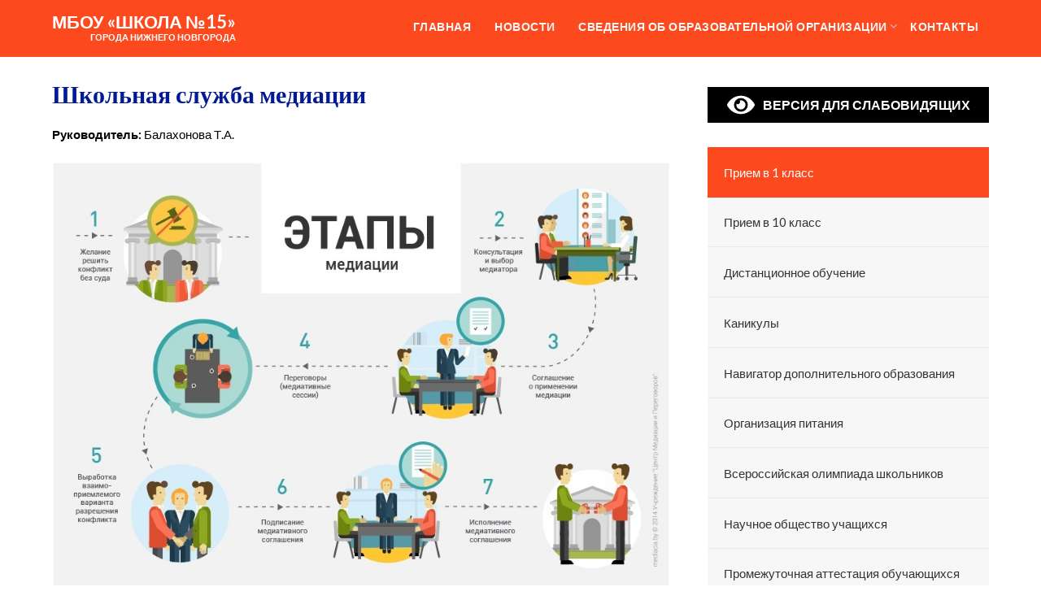

--- FILE ---
content_type: text/html; charset=UTF-8
request_url: https://school-15.ru/%D1%88%D0%BA%D0%BE%D0%BB%D1%8C%D0%BD%D0%B0%D1%8F-%D1%81%D0%BB%D1%83%D0%B6%D0%B1%D0%B0-%D0%BC%D0%B5%D0%B4%D0%B8%D0%B0%D1%86%D0%B8%D0%B8/
body_size: 14515
content:
<!doctype html>
<html lang="ru-RU">
<head>
	<meta charset="UTF-8">
	<meta name="viewport" content="width=device-width, initial-scale=1">
	<link rel="profile" href="http://gmpg.org/xfn/11">
	<link rel="icon" href="/favicon.ico" type="image/x-icon">
 	 <link rel="shortcut icon" href="/favicon.ico" type="image/x-icon">
	<script type="text/javascript">
	window.onload = function(){
		try {
			if(localStorage.getItem("cookie-enable")!="1"){
				document.getElementById("cookie-bar").style.display="block";
			}
			document.getElementById("save-cookie-example").addEventListener( "click", function() {
				localStorage.setItem("cookie-enable", "1");
				document.getElementById("cookie-bar").style.display="none";
			} );
		} catch( e ) {
			return false;
		}
	}
</script>
	<title>Школьная служба медиации &#8212; МБОУ «Школа №15»</title>
<meta name='robots' content='max-image-preview:large' />
	<style>img:is([sizes="auto" i], [sizes^="auto," i]) { contain-intrinsic-size: 3000px 1500px }</style>
	<link rel='dns-prefetch' href='//www.google.com' />
<link rel='dns-prefetch' href='//fonts.googleapis.com' />
<link rel="alternate" type="application/rss+xml" title="МБОУ «Школа №15» &raquo; Лента" href="https://school-15.ru/feed/" />
<link rel="alternate" type="application/rss+xml" title="МБОУ «Школа №15» &raquo; Лента комментариев" href="https://school-15.ru/comments/feed/" />
<script type="text/javascript">
/* <![CDATA[ */
window._wpemojiSettings = {"baseUrl":"https:\/\/s.w.org\/images\/core\/emoji\/15.0.3\/72x72\/","ext":".png","svgUrl":"https:\/\/s.w.org\/images\/core\/emoji\/15.0.3\/svg\/","svgExt":".svg","source":{"concatemoji":"https:\/\/school-15.ru\/wp-includes\/js\/wp-emoji-release.min.js?ver=6.7.4"}};
/*! This file is auto-generated */
!function(i,n){var o,s,e;function c(e){try{var t={supportTests:e,timestamp:(new Date).valueOf()};sessionStorage.setItem(o,JSON.stringify(t))}catch(e){}}function p(e,t,n){e.clearRect(0,0,e.canvas.width,e.canvas.height),e.fillText(t,0,0);var t=new Uint32Array(e.getImageData(0,0,e.canvas.width,e.canvas.height).data),r=(e.clearRect(0,0,e.canvas.width,e.canvas.height),e.fillText(n,0,0),new Uint32Array(e.getImageData(0,0,e.canvas.width,e.canvas.height).data));return t.every(function(e,t){return e===r[t]})}function u(e,t,n){switch(t){case"flag":return n(e,"\ud83c\udff3\ufe0f\u200d\u26a7\ufe0f","\ud83c\udff3\ufe0f\u200b\u26a7\ufe0f")?!1:!n(e,"\ud83c\uddfa\ud83c\uddf3","\ud83c\uddfa\u200b\ud83c\uddf3")&&!n(e,"\ud83c\udff4\udb40\udc67\udb40\udc62\udb40\udc65\udb40\udc6e\udb40\udc67\udb40\udc7f","\ud83c\udff4\u200b\udb40\udc67\u200b\udb40\udc62\u200b\udb40\udc65\u200b\udb40\udc6e\u200b\udb40\udc67\u200b\udb40\udc7f");case"emoji":return!n(e,"\ud83d\udc26\u200d\u2b1b","\ud83d\udc26\u200b\u2b1b")}return!1}function f(e,t,n){var r="undefined"!=typeof WorkerGlobalScope&&self instanceof WorkerGlobalScope?new OffscreenCanvas(300,150):i.createElement("canvas"),a=r.getContext("2d",{willReadFrequently:!0}),o=(a.textBaseline="top",a.font="600 32px Arial",{});return e.forEach(function(e){o[e]=t(a,e,n)}),o}function t(e){var t=i.createElement("script");t.src=e,t.defer=!0,i.head.appendChild(t)}"undefined"!=typeof Promise&&(o="wpEmojiSettingsSupports",s=["flag","emoji"],n.supports={everything:!0,everythingExceptFlag:!0},e=new Promise(function(e){i.addEventListener("DOMContentLoaded",e,{once:!0})}),new Promise(function(t){var n=function(){try{var e=JSON.parse(sessionStorage.getItem(o));if("object"==typeof e&&"number"==typeof e.timestamp&&(new Date).valueOf()<e.timestamp+604800&&"object"==typeof e.supportTests)return e.supportTests}catch(e){}return null}();if(!n){if("undefined"!=typeof Worker&&"undefined"!=typeof OffscreenCanvas&&"undefined"!=typeof URL&&URL.createObjectURL&&"undefined"!=typeof Blob)try{var e="postMessage("+f.toString()+"("+[JSON.stringify(s),u.toString(),p.toString()].join(",")+"));",r=new Blob([e],{type:"text/javascript"}),a=new Worker(URL.createObjectURL(r),{name:"wpTestEmojiSupports"});return void(a.onmessage=function(e){c(n=e.data),a.terminate(),t(n)})}catch(e){}c(n=f(s,u,p))}t(n)}).then(function(e){for(var t in e)n.supports[t]=e[t],n.supports.everything=n.supports.everything&&n.supports[t],"flag"!==t&&(n.supports.everythingExceptFlag=n.supports.everythingExceptFlag&&n.supports[t]);n.supports.everythingExceptFlag=n.supports.everythingExceptFlag&&!n.supports.flag,n.DOMReady=!1,n.readyCallback=function(){n.DOMReady=!0}}).then(function(){return e}).then(function(){var e;n.supports.everything||(n.readyCallback(),(e=n.source||{}).concatemoji?t(e.concatemoji):e.wpemoji&&e.twemoji&&(t(e.twemoji),t(e.wpemoji)))}))}((window,document),window._wpemojiSettings);
/* ]]> */
</script>
<style id='wp-emoji-styles-inline-css' type='text/css'>

	img.wp-smiley, img.emoji {
		display: inline !important;
		border: none !important;
		box-shadow: none !important;
		height: 1em !important;
		width: 1em !important;
		margin: 0 0.07em !important;
		vertical-align: -0.1em !important;
		background: none !important;
		padding: 0 !important;
	}
</style>
<link rel='stylesheet' id='wp-block-library-css' href='https://school-15.ru/wp-includes/css/dist/block-library/style.min.css?ver=6.7.4' type='text/css' media='all' />
<style id='classic-theme-styles-inline-css' type='text/css'>
/*! This file is auto-generated */
.wp-block-button__link{color:#fff;background-color:#32373c;border-radius:9999px;box-shadow:none;text-decoration:none;padding:calc(.667em + 2px) calc(1.333em + 2px);font-size:1.125em}.wp-block-file__button{background:#32373c;color:#fff;text-decoration:none}
</style>
<style id='global-styles-inline-css' type='text/css'>
:root{--wp--preset--aspect-ratio--square: 1;--wp--preset--aspect-ratio--4-3: 4/3;--wp--preset--aspect-ratio--3-4: 3/4;--wp--preset--aspect-ratio--3-2: 3/2;--wp--preset--aspect-ratio--2-3: 2/3;--wp--preset--aspect-ratio--16-9: 16/9;--wp--preset--aspect-ratio--9-16: 9/16;--wp--preset--color--black: #000000;--wp--preset--color--cyan-bluish-gray: #abb8c3;--wp--preset--color--white: #ffffff;--wp--preset--color--pale-pink: #f78da7;--wp--preset--color--vivid-red: #cf2e2e;--wp--preset--color--luminous-vivid-orange: #ff6900;--wp--preset--color--luminous-vivid-amber: #fcb900;--wp--preset--color--light-green-cyan: #7bdcb5;--wp--preset--color--vivid-green-cyan: #00d084;--wp--preset--color--pale-cyan-blue: #8ed1fc;--wp--preset--color--vivid-cyan-blue: #0693e3;--wp--preset--color--vivid-purple: #9b51e0;--wp--preset--gradient--vivid-cyan-blue-to-vivid-purple: linear-gradient(135deg,rgba(6,147,227,1) 0%,rgb(155,81,224) 100%);--wp--preset--gradient--light-green-cyan-to-vivid-green-cyan: linear-gradient(135deg,rgb(122,220,180) 0%,rgb(0,208,130) 100%);--wp--preset--gradient--luminous-vivid-amber-to-luminous-vivid-orange: linear-gradient(135deg,rgba(252,185,0,1) 0%,rgba(255,105,0,1) 100%);--wp--preset--gradient--luminous-vivid-orange-to-vivid-red: linear-gradient(135deg,rgba(255,105,0,1) 0%,rgb(207,46,46) 100%);--wp--preset--gradient--very-light-gray-to-cyan-bluish-gray: linear-gradient(135deg,rgb(238,238,238) 0%,rgb(169,184,195) 100%);--wp--preset--gradient--cool-to-warm-spectrum: linear-gradient(135deg,rgb(74,234,220) 0%,rgb(151,120,209) 20%,rgb(207,42,186) 40%,rgb(238,44,130) 60%,rgb(251,105,98) 80%,rgb(254,248,76) 100%);--wp--preset--gradient--blush-light-purple: linear-gradient(135deg,rgb(255,206,236) 0%,rgb(152,150,240) 100%);--wp--preset--gradient--blush-bordeaux: linear-gradient(135deg,rgb(254,205,165) 0%,rgb(254,45,45) 50%,rgb(107,0,62) 100%);--wp--preset--gradient--luminous-dusk: linear-gradient(135deg,rgb(255,203,112) 0%,rgb(199,81,192) 50%,rgb(65,88,208) 100%);--wp--preset--gradient--pale-ocean: linear-gradient(135deg,rgb(255,245,203) 0%,rgb(182,227,212) 50%,rgb(51,167,181) 100%);--wp--preset--gradient--electric-grass: linear-gradient(135deg,rgb(202,248,128) 0%,rgb(113,206,126) 100%);--wp--preset--gradient--midnight: linear-gradient(135deg,rgb(2,3,129) 0%,rgb(40,116,252) 100%);--wp--preset--font-size--small: 13px;--wp--preset--font-size--medium: 20px;--wp--preset--font-size--large: 36px;--wp--preset--font-size--x-large: 42px;--wp--preset--spacing--20: 0.44rem;--wp--preset--spacing--30: 0.67rem;--wp--preset--spacing--40: 1rem;--wp--preset--spacing--50: 1.5rem;--wp--preset--spacing--60: 2.25rem;--wp--preset--spacing--70: 3.38rem;--wp--preset--spacing--80: 5.06rem;--wp--preset--shadow--natural: 6px 6px 9px rgba(0, 0, 0, 0.2);--wp--preset--shadow--deep: 12px 12px 50px rgba(0, 0, 0, 0.4);--wp--preset--shadow--sharp: 6px 6px 0px rgba(0, 0, 0, 0.2);--wp--preset--shadow--outlined: 6px 6px 0px -3px rgba(255, 255, 255, 1), 6px 6px rgba(0, 0, 0, 1);--wp--preset--shadow--crisp: 6px 6px 0px rgba(0, 0, 0, 1);}:where(.is-layout-flex){gap: 0.5em;}:where(.is-layout-grid){gap: 0.5em;}body .is-layout-flex{display: flex;}.is-layout-flex{flex-wrap: wrap;align-items: center;}.is-layout-flex > :is(*, div){margin: 0;}body .is-layout-grid{display: grid;}.is-layout-grid > :is(*, div){margin: 0;}:where(.wp-block-columns.is-layout-flex){gap: 2em;}:where(.wp-block-columns.is-layout-grid){gap: 2em;}:where(.wp-block-post-template.is-layout-flex){gap: 1.25em;}:where(.wp-block-post-template.is-layout-grid){gap: 1.25em;}.has-black-color{color: var(--wp--preset--color--black) !important;}.has-cyan-bluish-gray-color{color: var(--wp--preset--color--cyan-bluish-gray) !important;}.has-white-color{color: var(--wp--preset--color--white) !important;}.has-pale-pink-color{color: var(--wp--preset--color--pale-pink) !important;}.has-vivid-red-color{color: var(--wp--preset--color--vivid-red) !important;}.has-luminous-vivid-orange-color{color: var(--wp--preset--color--luminous-vivid-orange) !important;}.has-luminous-vivid-amber-color{color: var(--wp--preset--color--luminous-vivid-amber) !important;}.has-light-green-cyan-color{color: var(--wp--preset--color--light-green-cyan) !important;}.has-vivid-green-cyan-color{color: var(--wp--preset--color--vivid-green-cyan) !important;}.has-pale-cyan-blue-color{color: var(--wp--preset--color--pale-cyan-blue) !important;}.has-vivid-cyan-blue-color{color: var(--wp--preset--color--vivid-cyan-blue) !important;}.has-vivid-purple-color{color: var(--wp--preset--color--vivid-purple) !important;}.has-black-background-color{background-color: var(--wp--preset--color--black) !important;}.has-cyan-bluish-gray-background-color{background-color: var(--wp--preset--color--cyan-bluish-gray) !important;}.has-white-background-color{background-color: var(--wp--preset--color--white) !important;}.has-pale-pink-background-color{background-color: var(--wp--preset--color--pale-pink) !important;}.has-vivid-red-background-color{background-color: var(--wp--preset--color--vivid-red) !important;}.has-luminous-vivid-orange-background-color{background-color: var(--wp--preset--color--luminous-vivid-orange) !important;}.has-luminous-vivid-amber-background-color{background-color: var(--wp--preset--color--luminous-vivid-amber) !important;}.has-light-green-cyan-background-color{background-color: var(--wp--preset--color--light-green-cyan) !important;}.has-vivid-green-cyan-background-color{background-color: var(--wp--preset--color--vivid-green-cyan) !important;}.has-pale-cyan-blue-background-color{background-color: var(--wp--preset--color--pale-cyan-blue) !important;}.has-vivid-cyan-blue-background-color{background-color: var(--wp--preset--color--vivid-cyan-blue) !important;}.has-vivid-purple-background-color{background-color: var(--wp--preset--color--vivid-purple) !important;}.has-black-border-color{border-color: var(--wp--preset--color--black) !important;}.has-cyan-bluish-gray-border-color{border-color: var(--wp--preset--color--cyan-bluish-gray) !important;}.has-white-border-color{border-color: var(--wp--preset--color--white) !important;}.has-pale-pink-border-color{border-color: var(--wp--preset--color--pale-pink) !important;}.has-vivid-red-border-color{border-color: var(--wp--preset--color--vivid-red) !important;}.has-luminous-vivid-orange-border-color{border-color: var(--wp--preset--color--luminous-vivid-orange) !important;}.has-luminous-vivid-amber-border-color{border-color: var(--wp--preset--color--luminous-vivid-amber) !important;}.has-light-green-cyan-border-color{border-color: var(--wp--preset--color--light-green-cyan) !important;}.has-vivid-green-cyan-border-color{border-color: var(--wp--preset--color--vivid-green-cyan) !important;}.has-pale-cyan-blue-border-color{border-color: var(--wp--preset--color--pale-cyan-blue) !important;}.has-vivid-cyan-blue-border-color{border-color: var(--wp--preset--color--vivid-cyan-blue) !important;}.has-vivid-purple-border-color{border-color: var(--wp--preset--color--vivid-purple) !important;}.has-vivid-cyan-blue-to-vivid-purple-gradient-background{background: var(--wp--preset--gradient--vivid-cyan-blue-to-vivid-purple) !important;}.has-light-green-cyan-to-vivid-green-cyan-gradient-background{background: var(--wp--preset--gradient--light-green-cyan-to-vivid-green-cyan) !important;}.has-luminous-vivid-amber-to-luminous-vivid-orange-gradient-background{background: var(--wp--preset--gradient--luminous-vivid-amber-to-luminous-vivid-orange) !important;}.has-luminous-vivid-orange-to-vivid-red-gradient-background{background: var(--wp--preset--gradient--luminous-vivid-orange-to-vivid-red) !important;}.has-very-light-gray-to-cyan-bluish-gray-gradient-background{background: var(--wp--preset--gradient--very-light-gray-to-cyan-bluish-gray) !important;}.has-cool-to-warm-spectrum-gradient-background{background: var(--wp--preset--gradient--cool-to-warm-spectrum) !important;}.has-blush-light-purple-gradient-background{background: var(--wp--preset--gradient--blush-light-purple) !important;}.has-blush-bordeaux-gradient-background{background: var(--wp--preset--gradient--blush-bordeaux) !important;}.has-luminous-dusk-gradient-background{background: var(--wp--preset--gradient--luminous-dusk) !important;}.has-pale-ocean-gradient-background{background: var(--wp--preset--gradient--pale-ocean) !important;}.has-electric-grass-gradient-background{background: var(--wp--preset--gradient--electric-grass) !important;}.has-midnight-gradient-background{background: var(--wp--preset--gradient--midnight) !important;}.has-small-font-size{font-size: var(--wp--preset--font-size--small) !important;}.has-medium-font-size{font-size: var(--wp--preset--font-size--medium) !important;}.has-large-font-size{font-size: var(--wp--preset--font-size--large) !important;}.has-x-large-font-size{font-size: var(--wp--preset--font-size--x-large) !important;}
:where(.wp-block-post-template.is-layout-flex){gap: 1.25em;}:where(.wp-block-post-template.is-layout-grid){gap: 1.25em;}
:where(.wp-block-columns.is-layout-flex){gap: 2em;}:where(.wp-block-columns.is-layout-grid){gap: 2em;}
:root :where(.wp-block-pullquote){font-size: 1.5em;line-height: 1.6;}
</style>
<link rel='stylesheet' id='contact-form-7-css' href='https://school-15.ru/wp-content/plugins/contact-form-7/includes/css/styles.css?ver=5.1.7' type='text/css' media='all' />
<link rel='stylesheet' id='font-awesome-css' href='https://school-15.ru/wp-content/themes/marketingly/css/font-awesome.min.css?ver=6.7.4' type='text/css' media='all' />
<link rel='stylesheet' id='marketingly-style-css' href='https://school-15.ru/wp-content/themes/marketingly/style.css?ver=6.7.4' type='text/css' media='all' />
<link rel='stylesheet' id='marketingly-google-fonts-css' href='//fonts.googleapis.com/css?family=Lato%3A300%2C400%2C700&#038;ver=6.7.4' type='text/css' media='all' />
<link rel='stylesheet' id='bellows-css' href='https://school-15.ru/wp-content/plugins/bellows-accordion-menu/assets/css/bellows.min.css?ver=1.2.1' type='text/css' media='all' />
<link rel='stylesheet' id='bellows-font-awesome-css' href='https://school-15.ru/wp-content/plugins/bellows-accordion-menu/assets/css/fontawesome/css/font-awesome.min.css?ver=1.2.1' type='text/css' media='all' />
<link rel='stylesheet' id='bellows-vanilla-css' href='https://school-15.ru/wp-content/plugins/bellows-accordion-menu/assets/css/skins/vanilla.css?ver=1.2.1' type='text/css' media='all' />
<link rel='stylesheet' id='bvi-style-css' href='https://school-15.ru/wp-content/plugins/button-visually-impaired/assets/css/bvi.min.css?ver=2.0' type='text/css' media='all' />
<style id='bvi-style-inline-css' type='text/css'>
a.bvi-link-widget, a.bvi-link-shortcode {color: #ffffff !important; background-color: #000000 !important;}
</style>
<script type="text/javascript" src="https://school-15.ru/wp-includes/js/jquery/jquery.min.js?ver=3.7.1" id="jquery-core-js"></script>
<script type="text/javascript" src="https://school-15.ru/wp-includes/js/jquery/jquery-migrate.min.js?ver=3.4.1" id="jquery-migrate-js"></script>
<link rel="https://api.w.org/" href="https://school-15.ru/wp-json/" /><link rel="alternate" title="JSON" type="application/json" href="https://school-15.ru/wp-json/wp/v2/pages/201" /><link rel="EditURI" type="application/rsd+xml" title="RSD" href="https://school-15.ru/xmlrpc.php?rsd" />
<meta name="generator" content="WordPress 6.7.4" />
<link rel="canonical" href="https://school-15.ru/%d1%88%d0%ba%d0%be%d0%bb%d1%8c%d0%bd%d0%b0%d1%8f-%d1%81%d0%bb%d1%83%d0%b6%d0%b1%d0%b0-%d0%bc%d0%b5%d0%b4%d0%b8%d0%b0%d1%86%d0%b8%d0%b8/" />
<link rel='shortlink' href='https://school-15.ru/?p=201' />
<link rel="alternate" title="oEmbed (JSON)" type="application/json+oembed" href="https://school-15.ru/wp-json/oembed/1.0/embed?url=https%3A%2F%2Fschool-15.ru%2F%25d1%2588%25d0%25ba%25d0%25be%25d0%25bb%25d1%258c%25d0%25bd%25d0%25b0%25d1%258f-%25d1%2581%25d0%25bb%25d1%2583%25d0%25b6%25d0%25b1%25d0%25b0-%25d0%25bc%25d0%25b5%25d0%25b4%25d0%25b8%25d0%25b0%25d1%2586%25d0%25b8%25d0%25b8%2F" />
<link rel="alternate" title="oEmbed (XML)" type="text/xml+oembed" href="https://school-15.ru/wp-json/oembed/1.0/embed?url=https%3A%2F%2Fschool-15.ru%2F%25d1%2588%25d0%25ba%25d0%25be%25d0%25bb%25d1%258c%25d0%25bd%25d0%25b0%25d1%258f-%25d1%2581%25d0%25bb%25d1%2583%25d0%25b6%25d0%25b1%25d0%25b0-%25d0%25bc%25d0%25b5%25d0%25b4%25d0%25b8%25d0%25b0%25d1%2586%25d0%25b8%25d0%25b8%2F&#038;format=xml" />
<style id="bellows-custom-generated-css">
/* Status: Loaded from Transient */

</style>
		<style type="text/css">
			body, .site, .swidgets-wrap h3, .post-data-text { background: ; }
			.site-title a, .site-description { color: ; }
			.sheader { background-color:  !important; }
			.main-navigation ul li a, .main-navigation ul li .sub-arrow, .super-menu .toggle-mobile-menu,.toggle-mobile-menu:before, .mobile-menu-active .smenu-hide { color: ; }
			#smobile-menu.show .main-navigation ul ul.children.active, #smobile-menu.show .main-navigation ul ul.sub-menu.active, #smobile-menu.show .main-navigation ul li, .smenu-hide.toggle-mobile-menu.menu-toggle, #smobile-menu.show .main-navigation ul li, .primary-menu ul li ul.children li, .primary-menu ul li ul.sub-menu li, .primary-menu .pmenu, .super-menu { border-color: ; border-bottom-color: ; }
			#secondary .widget h3, #secondary .widget h3 a, #secondary .widget h4, #secondary .widget h1, #secondary .widget h2, #secondary .widget h5, #secondary .widget h6, #secondary .widget h4 a { color: ; }
			#secondary .widget a, #secondary a, #secondary .widget li a , #secondary span.sub-arrow{ color: ; }
			#secondary, #secondary .widget, #secondary .widget p, #secondary .widget li, .widget time.rpwe-time.published { color: ; }
			#secondary .swidgets-wrap, #secondary .widget ul li, .featured-sidebar .search-field, #secondary .sidebar-headline-wrapper { border-color: ; }
			.site-info, .footer-column-three input.search-submit, .footer-column-three p, .footer-column-three li, .footer-column-three td, .footer-column-three th, .footer-column-three caption { color: ; }
			.footer-column-three h3, .footer-column-three h4, .footer-column-three h5, .footer-column-three h6, .footer-column-three h1, .footer-column-three h2, .footer-column-three h4, .footer-column-three h3 a { color: ; }
			.footer-column-three a, .footer-column-three li a, .footer-column-three .widget a, .footer-column-three .sub-arrow { color: ; }
			.footer-column-three h3:after { background: ; }
			.site-info, .widget ul li, .footer-column-three input.search-field, .footer-column-three input.search-submit { border-color: ; }
			.site-footer { background-color: ; }
			.content-wrapper h2.entry-title a, .content-wrapper h2.entry-title a:hover, .content-wrapper h2.entry-title a:active, .content-wrapper h2.entry-title a:focus, .archive .page-header h1, .blogposts-list h2 a, .blogposts-list h2 a:hover, .blogposts-list h2 a:active, .search-results h1.page-title { color: ; }
			.blogposts-list .post-data-text, .blogposts-list .post-data-text a, .blogposts-list .content-wrapper .post-data-text *{ color: ; }
			.blogposts-list p { color: ; }
			.page-numbers li a, .blogposts-list .blogpost-button, a.continuereading, .page-numbers.current, span.page-numbers.dots { background: ; }
			.page-numbers li a, .blogposts-list .blogpost-button, span.page-numbers.dots, .page-numbers.current, .page-numbers li a:hover, a.continuereading { color: ; }
			.archive .page-header h1, .search-results h1.page-title, .blogposts-list.fbox, span.page-numbers.dots, .page-numbers li a, .page-numbers.current { border-color: ; }
			.blogposts-list .post-data-divider { background: ; }
			.page .comments-area .comment-author, .page .comments-area .comment-author a, .page .comments-area .comments-title, .page .content-area h1, .page .content-area h2, .page .content-area h3, .page .content-area h4, .page .content-area h5, .page .content-area h6, .page .content-area th, .single  .comments-area .comment-author, .single .comments-area .comment-author a, .single .comments-area .comments-title, .single .content-area h1, .single .content-area h2, .single .content-area h3, .single .content-area h4, .single .content-area h5, .single .content-area h6, .single .content-area th, .search-no-results h1, .error404 h1 { color: ; }
			.single .post-data-text, .page .post-data-text, .page .post-data-text a, .single .post-data-text a, .comments-area .comment-meta .comment-metadata a, .single .post-data-text * { color: ; }
			.page .content-area p, .page article, .page .content-area table, .page .content-area dd, .page .content-area dt, .page .content-area address, .page .content-area .entry-content, .page .content-area li, .page .content-area ol, .single .content-area p, .single article, .single .content-area table, .single .content-area dd, .single .content-area dt, .single .content-area address, .single .entry-content, .single .content-area li, .single .content-area ol, .search-no-results .page-content p { color: ; }
			.single .entry-content a, .page .entry-content a, .comment-content a, .comments-area .reply a, .logged-in-as a, .comments-area .comment-respond a { color: ; }
			.comments-area p.form-submit input { background: ; }
			.error404 .page-content p, .error404 input.search-submit, .search-no-results input.search-submit { color: ; }
			.page .comments-area, .page article.fbox, .page article tr, .page .comments-area ol.comment-list ol.children li, .page .comments-area ol.comment-list .comment, .single .comments-area, .single article.fbox, .single article tr, .comments-area ol.comment-list ol.children li, .comments-area ol.comment-list .comment, .error404 main#main, .error404 .search-form label, .search-no-results .search-form label, .error404 input.search-submit, .search-no-results input.search-submit, .error404 main#main, .search-no-results section.fbox.no-results.not-found{ border-color: ; }
			.single .post-data-divider, .page .post-data-divider { background: ; }
			.single .comments-area p.form-submit input, .page .comments-area p.form-submit input { color: ; }
			.bottom-header-wrapper { padding-top: px; }
			.bottom-header-wrapper { padding-bottom: px; }
			.bottom-header-wrapper { background: ; }
			.bottom-header-wrapper *{ color: ; }
			.header-widget a, .header-widget li a, .header-widget i.fa { color: ; }
			.header-widget, .header-widget p, .header-widget li, .header-widget .textwidget { color: ; }
			.header-widget .widget-title, .header-widget h1, .header-widget h3, .header-widget h2, .header-widget h4, .header-widget h5, .header-widget h6{ color: ; }
			.header-widget.swidgets-wrap, .header-widget ul li, .header-widget .search-field { border-color: ; }
			.bottom-header-title, .bottom-header-paragraph{ color: ; }
			#secondary .widget-title-lines:after, #secondary .widget-title-lines:before { background: ; }
			.header-widgets-wrapper{ background: ; }
			.top-nav-wrapper, .primary-menu .pmenu, .super-menu, #smobile-menu, .primary-menu ul li ul.children, .primary-menu ul li ul.sub-menu { background-color: ; }
			#secondary .swidgets-wrap{ background: ; }
			#secondary .swidget { border-color: ; }
			.archive article.fbox, .search-results article.fbox, .blog article.fbox { background: ; }
			.comments-area, .single article.fbox, .page article.fbox { background: ; }

			
	</style>
	</head>

<body class="page-template-default page page-id-201 masthead-fixed">
	<div id="page" class="site"> 

		<a class="skip-link screen-reader-text" href="#content">
			Перейти к содержимому</a>

			<!--Nav start-->
			<header id="masthead" class="sheader site-header clearfix">
				<nav id="primary-site-navigation" class="primary-menu main-navigation clearfix">

					<a href="#" id="pull" class="smenu-hide toggle-mobile-menu menu-toggle" aria-controls="secondary-menu" aria-expanded="false">Menu</a>
					<div class="top-nav-wrapper">
						<div class="content-wrap">
							<div class="logo-container">
								<a class="logofont" href="/" rel="home">МБОУ «Школа №15»<small>города Нижнего Новгорода</small></a>
							</div>
					<div class="center-main-menu">
						<div class="menu-main-container"><ul id="primary-menu" class="pmenu"><li id="menu-item-8" class="menu-item menu-item-type-custom menu-item-object-custom menu-item-8"><a href="/">Главная</a></li>
<li id="menu-item-9" class="menu-item menu-item-type-taxonomy menu-item-object-category menu-item-9"><a href="https://school-15.ru/category/news/">Новости</a></li>
<li id="menu-item-3450" class="menu-item menu-item-type-custom menu-item-object-custom menu-item-has-children menu-item-3450"><a>Сведения об образовательной организации</a>
<ul class="sub-menu">
	<li id="menu-item-116" class="menu-item menu-item-type-post_type menu-item-object-page menu-item-116"><a href="https://school-15.ru/%d1%81%d0%b2%d0%b5%d0%b4%d0%b5%d0%bd%d0%b8%d1%8f-%d0%be%d0%b1-%d0%be%d0%b1%d1%80%d0%b0%d0%b7%d0%be%d0%b2%d0%b0%d1%82%d0%b5%d0%bb%d1%8c%d0%bd%d0%be%d0%b9-%d0%be%d1%80%d0%b3%d0%b0%d0%bd%d0%b8%d0%b7/%d0%be%d1%81%d0%bd%d0%be%d0%b2%d0%bd%d1%8b%d0%b5-%d1%81%d0%b2%d0%b5%d0%b4%d0%b5%d0%bd%d0%b8%d1%8f/">Основные сведения</a></li>
	<li id="menu-item-115" class="menu-item menu-item-type-post_type menu-item-object-page menu-item-115"><a href="https://school-15.ru/%d1%81%d0%b2%d0%b5%d0%b4%d0%b5%d0%bd%d0%b8%d1%8f-%d0%be%d0%b1-%d0%be%d0%b1%d1%80%d0%b0%d0%b7%d0%be%d0%b2%d0%b0%d1%82%d0%b5%d0%bb%d1%8c%d0%bd%d0%be%d0%b9-%d0%be%d1%80%d0%b3%d0%b0%d0%bd%d0%b8%d0%b7/%d1%81%d1%82%d1%80%d1%83%d0%ba%d1%82%d1%83%d1%80%d0%b0-%d0%b8-%d0%be%d1%80%d0%b3%d0%b0%d0%bd%d1%8b-%d1%83%d0%bf%d1%80%d0%b0%d0%b2%d0%bb%d0%b5%d0%bd%d0%b8%d1%8f-%d0%be%d0%b1%d1%80%d0%b0%d0%b7%d0%be/">Структура и органы управления образовательной организацией</a></li>
	<li id="menu-item-114" class="menu-item menu-item-type-post_type menu-item-object-page menu-item-114"><a href="https://school-15.ru/%d1%81%d0%b2%d0%b5%d0%b4%d0%b5%d0%bd%d0%b8%d1%8f-%d0%be%d0%b1-%d0%be%d0%b1%d1%80%d0%b0%d0%b7%d0%be%d0%b2%d0%b0%d1%82%d0%b5%d0%bb%d1%8c%d0%bd%d0%be%d0%b9-%d0%be%d1%80%d0%b3%d0%b0%d0%bd%d0%b8%d0%b7/%d0%b4%d0%be%d0%ba%d1%83%d0%bc%d0%b5%d0%bd%d1%82%d1%8b/">Документы</a></li>
	<li id="menu-item-113" class="menu-item menu-item-type-post_type menu-item-object-page menu-item-113"><a href="https://school-15.ru/%d1%81%d0%b2%d0%b5%d0%b4%d0%b5%d0%bd%d0%b8%d1%8f-%d0%be%d0%b1-%d0%be%d0%b1%d1%80%d0%b0%d0%b7%d0%be%d0%b2%d0%b0%d1%82%d0%b5%d0%bb%d1%8c%d0%bd%d0%be%d0%b9-%d0%be%d1%80%d0%b3%d0%b0%d0%bd%d0%b8%d0%b7/%d0%be%d0%b1%d1%80%d0%b0%d0%b7%d0%be%d0%b2%d0%b0%d0%bd%d0%b8%d0%b5/">Образование</a></li>
	<li id="menu-item-6840" class="menu-item menu-item-type-post_type menu-item-object-page menu-item-6840"><a href="https://school-15.ru/%d1%81%d0%b2%d0%b5%d0%b4%d0%b5%d0%bd%d0%b8%d1%8f-%d0%be%d0%b1-%d0%be%d0%b1%d1%80%d0%b0%d0%b7%d0%be%d0%b2%d0%b0%d1%82%d0%b5%d0%bb%d1%8c%d0%bd%d0%be%d0%b9-%d0%be%d1%80%d0%b3%d0%b0%d0%bd%d0%b8%d0%b7/%d0%bf%d0%b5%d0%b4%d0%b0%d0%b3%d0%be%d0%b3%d0%b8%d1%87%d0%b5%d1%81%d0%ba%d0%b8%d0%b9-%d1%81%d0%be%d1%81%d1%82%d0%b0%d0%b2/%d1%80%d1%83%d0%ba%d0%be%d0%b2%d0%be%d0%b4%d1%81%d1%82%d0%b2%d0%be/">Руководство</a></li>
	<li id="menu-item-111" class="menu-item menu-item-type-post_type menu-item-object-page menu-item-111"><a href="https://school-15.ru/%d1%81%d0%b2%d0%b5%d0%b4%d0%b5%d0%bd%d0%b8%d1%8f-%d0%be%d0%b1-%d0%be%d0%b1%d1%80%d0%b0%d0%b7%d0%be%d0%b2%d0%b0%d1%82%d0%b5%d0%bb%d1%8c%d0%bd%d0%be%d0%b9-%d0%be%d1%80%d0%b3%d0%b0%d0%bd%d0%b8%d0%b7/%d0%bf%d0%b5%d0%b4%d0%b0%d0%b3%d0%be%d0%b3%d0%b8%d1%87%d0%b5%d1%81%d0%ba%d0%b8%d0%b9-%d1%81%d0%be%d1%81%d1%82%d0%b0%d0%b2/">Педагогический состав</a></li>
	<li id="menu-item-110" class="menu-item menu-item-type-post_type menu-item-object-page menu-item-110"><a href="https://school-15.ru/%d1%81%d0%b2%d0%b5%d0%b4%d0%b5%d0%bd%d0%b8%d1%8f-%d0%be%d0%b1-%d0%be%d0%b1%d1%80%d0%b0%d0%b7%d0%be%d0%b2%d0%b0%d1%82%d0%b5%d0%bb%d1%8c%d0%bd%d0%be%d0%b9-%d0%be%d1%80%d0%b3%d0%b0%d0%bd%d0%b8%d0%b7/%d0%bc%d0%b0%d1%82%d0%b5%d1%80%d0%b8%d0%b0%d0%bb%d1%8c%d0%bd%d0%be-%d1%82%d0%b5%d1%85%d0%bd%d0%b8%d1%87%d0%b5%d1%81%d0%ba%d0%be%d0%b5-%d0%be%d0%b1%d0%b5%d1%81%d0%bf%d0%b5%d1%87%d0%b5%d0%bd%d0%b8%d0%b5/">Материально — техническое обеспечение и оснащенность образовательного процесса. Доступная среда.</a></li>
	<li id="menu-item-107" class="menu-item menu-item-type-post_type menu-item-object-page menu-item-107"><a href="https://school-15.ru/%d1%81%d0%b2%d0%b5%d0%b4%d0%b5%d0%bd%d0%b8%d1%8f-%d0%be%d0%b1-%d0%be%d0%b1%d1%80%d0%b0%d0%b7%d0%be%d0%b2%d0%b0%d1%82%d0%b5%d0%bb%d1%8c%d0%bd%d0%be%d0%b9-%d0%be%d1%80%d0%b3%d0%b0%d0%bd%d0%b8%d0%b7/%d0%bf%d0%bb%d0%b0%d1%82%d0%bd%d1%8b%d0%b5-%d0%be%d0%b1%d1%80%d0%b0%d0%b7%d0%be%d0%b2%d0%b0%d1%82%d0%b5%d0%bb%d1%8c%d0%bd%d1%8b%d0%b5-%d1%83%d1%81%d0%bb%d1%83%d0%b3%d0%b8/">Платные образовательные услуги</a></li>
	<li id="menu-item-108" class="menu-item menu-item-type-post_type menu-item-object-page menu-item-108"><a href="https://school-15.ru/%d1%81%d0%b2%d0%b5%d0%b4%d0%b5%d0%bd%d0%b8%d1%8f-%d0%be%d0%b1-%d0%be%d0%b1%d1%80%d0%b0%d0%b7%d0%be%d0%b2%d0%b0%d1%82%d0%b5%d0%bb%d1%8c%d0%bd%d0%be%d0%b9-%d0%be%d1%80%d0%b3%d0%b0%d0%bd%d0%b8%d0%b7/%d1%84%d0%b8%d0%bd%d0%b0%d0%bd%d1%81%d0%be%d0%b2%d0%be-%d1%85%d0%be%d0%b7%d1%8f%d0%b9%d1%81%d1%82%d0%b2%d0%b5%d0%bd%d0%bd%d0%b0%d1%8f-%d0%b4%d0%b5%d1%8f%d1%82%d0%b5%d0%bb%d1%8c%d0%bd%d0%be%d1%81%d1%82/">Финансово-хозяйственная деятельность</a></li>
	<li id="menu-item-106" class="menu-item menu-item-type-post_type menu-item-object-page menu-item-106"><a href="https://school-15.ru/%d1%81%d0%b2%d0%b5%d0%b4%d0%b5%d0%bd%d0%b8%d1%8f-%d0%be%d0%b1-%d0%be%d0%b1%d1%80%d0%b0%d0%b7%d0%be%d0%b2%d0%b0%d1%82%d0%b5%d0%bb%d1%8c%d0%bd%d0%be%d0%b9-%d0%be%d1%80%d0%b3%d0%b0%d0%bd%d0%b8%d0%b7/%d0%b2%d0%b0%d0%ba%d0%b0%d0%bd%d1%82%d0%bd%d1%8b%d0%b5-%d0%bc%d0%b5%d1%81%d1%82%d0%b0-%d0%b4%d0%bb%d1%8f-%d0%bf%d1%80%d0%b8%d0%b5%d0%bc%d0%b0-%d0%bf%d0%b5%d1%80%d0%b5%d0%b2%d0%be%d0%b4%d0%b0/">Вакантные места для приема (перевода) обучающихся</a></li>
	<li id="menu-item-3858" class="menu-item menu-item-type-post_type menu-item-object-page menu-item-3858"><a href="https://school-15.ru/%d1%81%d1%82%d0%b8%d0%bf%d0%b5%d0%bd%d0%b4%d0%b8%d0%b8-%d0%b8-%d0%bc%d0%b5%d1%80%d1%8b-%d0%bf%d0%be%d0%b4%d0%b4%d0%b5%d1%80%d0%b6%d0%ba%d0%b8-%d0%be%d0%b1%d1%83%d1%87%d0%b0%d1%8e%d1%89%d0%b8%d1%85/">Стипендии и меры поддержки обучающихся</a></li>
	<li id="menu-item-3455" class="menu-item menu-item-type-post_type menu-item-object-page menu-item-3455"><a href="https://school-15.ru/%d1%81%d0%b2%d0%b5%d0%b4%d0%b5%d0%bd%d0%b8%d1%8f-%d0%be%d0%b1-%d0%be%d0%b1%d1%80%d0%b0%d0%b7%d0%be%d0%b2%d0%b0%d1%82%d0%b5%d0%bb%d1%8c%d0%bd%d0%be%d0%b9-%d0%be%d1%80%d0%b3%d0%b0%d0%bd%d0%b8%d0%b7/%d0%bc%d0%b5%d0%b6%d0%b4%d1%83%d0%bd%d0%b0%d1%80%d0%be%d0%b4%d0%bd%d0%be%d0%b5-%d1%81%d0%be%d1%82%d1%80%d1%83%d0%b4%d0%bd%d0%b8%d1%87%d0%b5%d1%81%d1%82%d0%b2%d0%be/">Международное сотрудничество</a></li>
	<li id="menu-item-6841" class="menu-item menu-item-type-post_type menu-item-object-page menu-item-6841"><a href="https://school-15.ru/food/">Организация питания</a></li>
	<li id="menu-item-3704" class="menu-item menu-item-type-post_type menu-item-object-page menu-item-3704"><a href="https://school-15.ru/%d1%81%d0%b2%d0%b5%d0%b4%d0%b5%d0%bd%d0%b8%d1%8f-%d0%be%d0%b1-%d0%be%d0%b1%d1%80%d0%b0%d0%b7%d0%be%d0%b2%d0%b0%d1%82%d0%b5%d0%bb%d1%8c%d0%bd%d0%be%d0%b9-%d0%be%d1%80%d0%b3%d0%b0%d0%bd%d0%b8%d0%b7/%d0%be%d0%b1%d1%80%d0%b0%d0%b7%d0%be%d0%b2%d0%b0%d1%82%d0%b5%d0%bb%d1%8c%d0%bd%d1%8b%d0%b5-%d1%81%d1%82%d0%b0%d0%bd%d0%b4%d0%b0%d1%80%d1%82%d1%8b/">Образовательные стандарты и требования</a></li>
</ul>
</li>
<li id="menu-item-15" class="menu-item menu-item-type-post_type menu-item-object-page menu-item-15"><a href="https://school-15.ru/%d0%ba%d0%be%d0%bd%d1%82%d0%b0%d0%ba%d1%82%d1%8b/">Контакты</a></li>
</ul></div>						</div>
					</div>
				</div>
			</nav>
			<div class="super-menu clearfix">
				<div class="super-menu-inner">
					<a href="#" id="pull" class="toggle-mobile-menu menu-toggle" aria-controls="secondary-menu" aria-expanded="false">

											<a class="logofont" href="https://school-15.ru/" rel="home">МБОУ «Школа №15»</a>
							</a>
		</div>
	</div>
	<div id="mobile-menu-overlay"></div>
</header>
<!--Nav end-->


<div id="content" class="site-content clearfix">
	<div class="content-wrap">

	<div id="primary" class="featured-content content-area">
		<main id="main" class="site-main">

			<article id="post-201" class="posts-entry fbox post-201 page type-page status-publish hentry">
	<header class="entry-header">
		<h1 class="entry-title">Школьная служба медиации</h1>	</header><!-- .entry-header -->

	<div class="entry-content">
		
<p><strong>Руководитель:</strong> Балахонова Т.А.</p>



<figure class="wp-block-image"><img fetchpriority="high" decoding="async" width="928" height="647" src="https://sh15.infocarat.ru/wp-content/uploads/2019/10/плакат_1.jpg" alt="" class="wp-image-202" srcset="https://school-15.ru/wp-content/uploads/2019/10/плакат_1.jpg 928w, https://school-15.ru/wp-content/uploads/2019/10/плакат_1-300x209.jpg 300w, https://school-15.ru/wp-content/uploads/2019/10/плакат_1-768x535.jpg 768w" sizes="(max-width: 928px) 100vw, 928px" /></figure>



<figure class="wp-block-image"><img decoding="async" width="928" height="651" src="https://sh15.infocarat.ru/wp-content/uploads/2019/10/плакат_2.jpg" alt="" class="wp-image-203" srcset="https://school-15.ru/wp-content/uploads/2019/10/плакат_2.jpg 928w, https://school-15.ru/wp-content/uploads/2019/10/плакат_2-300x210.jpg 300w, https://school-15.ru/wp-content/uploads/2019/10/плакат_2-768x539.jpg 768w" sizes="(max-width: 928px) 100vw, 928px" /></figure>



<figure class="wp-block-image"><img decoding="async" width="928" height="646" src="https://sh15.infocarat.ru/wp-content/uploads/2019/10/плакат_3.jpg" alt="" class="wp-image-204" srcset="https://school-15.ru/wp-content/uploads/2019/10/плакат_3.jpg 928w, https://school-15.ru/wp-content/uploads/2019/10/плакат_3-300x209.jpg 300w, https://school-15.ru/wp-content/uploads/2019/10/плакат_3-768x535.jpg 768w" sizes="(max-width: 928px) 100vw, 928px" /></figure>



<figure class="wp-block-image"><img loading="lazy" decoding="async" width="928" height="650" src="https://sh15.infocarat.ru/wp-content/uploads/2019/10/плакат_4.jpg" alt="" class="wp-image-205" srcset="https://school-15.ru/wp-content/uploads/2019/10/плакат_4.jpg 928w, https://school-15.ru/wp-content/uploads/2019/10/плакат_4-300x210.jpg 300w, https://school-15.ru/wp-content/uploads/2019/10/плакат_4-768x538.jpg 768w" sizes="auto, (max-width: 928px) 100vw, 928px" /></figure>



<p></p>

				</div><!-- .entry-content -->
	</article><!-- #post-201 -->

		</main><!-- #main -->
	</div><!-- #primary -->


<aside id="secondary" class="featured-sidebar widget-area">
	<section id="bvi_widget-2" class="fbox swidgets-wrap widget widget_bvi_widget"><a href="#" class="bvi-link-widget bvi-open"><svg aria-hidden="true" focusable="false" role="img" xmlns="http://www.w3.org/2000/svg" viewBox="0 0 576 512" class="bvi-svg-eye"><path fill="currentColor" d="M572.52 241.4C518.29 135.59 410.93 64 288 64S57.68 135.64 3.48 241.41a32.35 32.35 0 0 0 0 29.19C57.71 376.41 165.07 448 288 448s230.32-71.64 284.52-177.41a32.35 32.35 0 0 0 0-29.19zM288 400a144 144 0 1 1 144-144 143.93 143.93 0 0 1-144 144zm0-240a95.31 95.31 0 0 0-25.31 3.79 47.85 47.85 0 0 1-66.9 66.9A95.78 95.78 0 1 0 288 160z" class=""></path></svg><span>Версия для слабовидящих</span></a></section>
	<section id="bellows_navigation_widget-2" class="fbox swidgets-wrap widget bellows_navigation_widget-class"><nav id="bellows-main-7" class="bellows bellows-nojs bellows-main bellows-source-menu bellows-align-full bellows-skin-vanilla"><ul id="menu-side" class="bellows-nav" data-bellows-config="main"><li id="menu-item-321" class="bellows-menu-item bellows-menu-item-type-post_type bellows-menu-item-object-page bellows-menu-item-321 bellows-item-level-0"><a  href="https://school-15.ru/%d0%bf%d1%80%d0%b8%d0%b5%d0%bc-%d0%b2-1-%d0%ba%d0%bb%d0%b0%d1%81%d1%81/" class="bellows-target"><span class="bellows-target-title bellows-target-text">Прием в 1 класс</span></a></li>
<li id="menu-item-6650" class="bellows-menu-item bellows-menu-item-type-post_type bellows-menu-item-object-page bellows-menu-item-6650 bellows-item-level-0"><a  href="https://school-15.ru/%d0%bf%d1%80%d0%b8%d0%b5%d0%bc-%d0%b2-10-%d0%ba%d0%bb%d0%b0%d1%81%d1%81/" class="bellows-target"><span class="bellows-target-title bellows-target-text">Прием в 10 класс</span></a></li>
<li id="menu-item-2867" class="bellows-menu-item bellows-menu-item-type-post_type bellows-menu-item-object-page bellows-menu-item-2867 bellows-item-level-0"><a  href="https://school-15.ru/%d0%b4%d0%b8%d1%81%d1%82%d0%b0%d0%bd%d1%86%d0%b8%d0%be%d0%bd%d0%bd%d0%be%d0%b5-%d0%be%d0%b1%d1%83%d1%87%d0%b5%d0%bd%d0%b8%d0%b5/" class="bellows-target"><span class="bellows-target-title bellows-target-text">Дистанционное обучение</span></a></li>
<li id="menu-item-2849" class="bellows-menu-item bellows-menu-item-type-post_type bellows-menu-item-object-page bellows-menu-item-2849 bellows-item-level-0"><a  href="https://school-15.ru/%d0%ba%d0%b0%d0%bd%d0%b8%d0%ba%d1%83%d0%bb%d1%8b/" class="bellows-target"><span class="bellows-target-title bellows-target-text">Каникулы</span></a></li>
<li id="menu-item-2763" class="bellows-menu-item bellows-menu-item-type-post_type bellows-menu-item-object-page bellows-menu-item-2763 bellows-item-level-0"><a  href="https://school-15.ru/%d0%bd%d0%b0%d0%b2%d0%b8%d0%b3%d0%b0%d1%82%d0%be%d1%80-%d0%b4%d0%be%d0%bf%d0%be%d0%bb%d0%bd%d0%b8%d1%82%d0%b5%d0%bb%d1%8c%d0%bd%d0%be%d0%b3%d0%be-%d0%be%d0%b1%d1%80%d0%b0%d0%b7%d0%be%d0%b2%d0%b0%d0%bd/" class="bellows-target"><span class="bellows-target-title bellows-target-text">Навигатор дополнительного образования</span></a></li>
<li id="menu-item-2562" class="bellows-menu-item bellows-menu-item-type-post_type bellows-menu-item-object-page bellows-menu-item-2562 bellows-item-level-0"><a  href="https://school-15.ru/food/" class="bellows-target"><span class="bellows-target-title bellows-target-text">Организация питания</span></a></li>
<li id="menu-item-393" class="bellows-menu-item bellows-menu-item-type-post_type bellows-menu-item-object-page bellows-menu-item-393 bellows-item-level-0"><a  href="https://school-15.ru/%d0%b2%d1%81%d0%b5%d1%80%d0%be%d1%81%d1%81%d0%b8%d0%b9%d1%81%d0%ba%d0%b0%d1%8f-%d0%be%d0%bb%d0%b8%d0%bc%d0%bf%d0%b8%d0%b0%d0%b4%d0%b0-%d1%88%d0%ba%d0%be%d0%bb%d1%8c%d0%bd%d0%b8%d0%ba%d0%be%d0%b2/" class="bellows-target"><span class="bellows-target-title bellows-target-text">Всероссийская олимпиада школьников</span></a></li>
<li id="menu-item-394" class="bellows-menu-item bellows-menu-item-type-post_type bellows-menu-item-object-page bellows-menu-item-394 bellows-item-level-0"><a  href="https://school-15.ru/%d0%bd%d0%b0%d1%83%d1%87%d0%bd%d0%be%d0%b5-%d0%be%d0%b1%d1%89%d0%b5%d1%81%d1%82%d0%b2%d0%be-%d1%83%d1%87%d0%b0%d1%89%d0%b8%d1%85%d1%81%d1%8f/" class="bellows-target"><span class="bellows-target-title bellows-target-text">Научное общество учащихся</span></a></li>
<li id="menu-item-395" class="bellows-menu-item bellows-menu-item-type-post_type bellows-menu-item-object-page bellows-menu-item-395 bellows-item-level-0"><a  href="https://school-15.ru/%d0%bf%d1%80%d0%be%d0%bc%d0%b5%d0%b6%d1%83%d1%82%d0%be%d1%87%d0%bd%d0%b0%d1%8f-%d0%b0%d1%82%d1%82%d0%b5%d1%81%d1%82%d0%b0%d1%86%d0%b8%d1%8f-%d0%be%d0%b1%d1%83%d1%87%d0%b0%d1%8e%d1%89%d0%b8%d1%85%d1%81/" class="bellows-target"><span class="bellows-target-title bellows-target-text">Промежуточная аттестация обучающихся</span></a></li>
<li id="menu-item-396" class="bellows-menu-item bellows-menu-item-type-post_type bellows-menu-item-object-page bellows-menu-item-396 bellows-item-level-0"><a  href="https://school-15.ru/%d0%b2%d0%bf%d1%80/" class="bellows-target"><span class="bellows-target-title bellows-target-text">Всероссийские проверочные работы</span></a></li>
<li id="menu-item-397" class="bellows-menu-item bellows-menu-item-type-post_type bellows-menu-item-object-page bellows-menu-item-397 bellows-item-level-0"><a  href="https://school-15.ru/%d0%b8%d1%81%d1%82%d0%be%d1%80%d0%b8%d1%8f/" class="bellows-target"><span class="bellows-target-title bellows-target-text">История школы</span></a></li>
<li id="menu-item-398" class="bellows-menu-item bellows-menu-item-type-post_type bellows-menu-item-object-page bellows-menu-item-398 bellows-item-level-0"><a  href="https://school-15.ru/%d0%bf%d1%83%d0%b1%d0%bb%d0%b8%d1%87%d0%bd%d1%8b%d0%b9-%d0%b4%d0%be%d0%ba%d0%bb%d0%b0%d0%b4-%d0%b4%d0%b8%d1%80%d0%b5%d0%ba%d1%82%d0%be%d1%80%d0%b0-%d1%88%d0%ba%d0%be%d0%bb%d1%8b/" class="bellows-target"><span class="bellows-target-title bellows-target-text">Публичный доклад директора школы</span></a></li>
<li id="menu-item-399" class="bellows-menu-item bellows-menu-item-type-post_type bellows-menu-item-object-page bellows-menu-item-399 bellows-item-level-0"><a  href="https://school-15.ru/%d1%80%d0%be%d0%b4%d0%b8%d1%82%d0%b5%d0%bb%d1%8f%d0%bc/" class="bellows-target"><span class="bellows-target-title bellows-target-text">Родителям</span></a></li>
<li id="menu-item-400" class="bellows-menu-item bellows-menu-item-type-post_type bellows-menu-item-object-page bellows-menu-item-400 bellows-item-level-0"><a  href="https://school-15.ru/%d0%b4%d0%bb%d1%8f-%d1%83%d1%87%d0%b0%d1%89%d0%b8%d1%85%d1%81%d1%8f/" class="bellows-target"><span class="bellows-target-title bellows-target-text">Для учащихся</span></a></li>
<li id="menu-item-402" class="bellows-menu-item bellows-menu-item-type-post_type bellows-menu-item-object-page bellows-menu-item-402 bellows-item-level-0"><a  href="https://school-15.ru/%d1%88%d0%ba%d0%be%d0%bb%d0%b0-%d0%b1%d1%83%d0%b4%d1%83%d1%89%d0%b5%d0%b3%d0%be-%d0%bf%d0%b5%d1%80%d0%b2%d0%be%d0%ba%d0%bb%d0%b0%d1%81%d1%81%d0%bd%d0%b8%d0%ba%d0%b0/" class="bellows-target"><span class="bellows-target-title bellows-target-text">Школа будущего первоклассника</span></a></li>
<li id="menu-item-3260" class="bellows-menu-item bellows-menu-item-type-custom bellows-menu-item-object-custom bellows-menu-item-has-children bellows-menu-item-3260 bellows-item-level-0"><a  class="bellows-target"><span class="bellows-target-title bellows-target-text">Экзаменационная кампания 2026</span><span class="bellows-subtoggle"><i class="bellows-subtoggle-icon-expand fa fa-chevron-down"></i><i class="bellows-subtoggle-icon-collapse fa fa-chevron-up"></i></span></a>
<ul class="bellows-submenu">
	<li id="menu-item-3113" class="bellows-menu-item bellows-menu-item-type-post_type bellows-menu-item-object-page bellows-menu-item-3113 bellows-item-level-1"><a  href="https://school-15.ru/%d1%8d%d0%ba%d0%b7%d0%b0%d0%bc%d0%b5%d0%bd%d0%b0%d1%86%d0%b8%d0%be%d0%bd%d0%bd%d0%b0%d1%8f-%d0%ba%d0%b0%d0%bc%d0%bf%d0%b0%d0%bd%d0%b8%d1%8f-2021/%d0%b3%d0%be%d1%80%d1%8f%d1%87%d0%b8%d0%b5-%d0%bb%d0%b8%d0%bd%d0%b8%d0%b8/" class="bellows-target"><span class="bellows-target-title bellows-target-text">ГОРЯЧИЕ ЛИНИИ</span></a></li>
	<li id="menu-item-3620" class="bellows-menu-item bellows-menu-item-type-post_type bellows-menu-item-object-page bellows-menu-item-3620 bellows-item-level-1"><a  href="https://school-15.ru/%d1%8d%d0%ba%d0%b7%d0%b0%d0%bc%d0%b5%d0%bd%d0%b0%d1%86%d0%b8%d0%be%d0%bd%d0%bd%d0%b0%d1%8f-%d0%ba%d0%b0%d0%bc%d0%bf%d0%b0%d0%bd%d0%b8%d1%8f-2021/%d0%be%d0%b3%d1%8d-2/" class="bellows-target"><span class="bellows-target-title bellows-target-text">ОГЭ</span></a></li>
	<li id="menu-item-2976" class="bellows-menu-item bellows-menu-item-type-post_type bellows-menu-item-object-page bellows-menu-item-2976 bellows-item-level-1"><a  href="https://school-15.ru/%d1%8d%d0%ba%d0%b7%d0%b0%d0%bc%d0%b5%d0%bd%d0%b0%d1%86%d0%b8%d0%be%d0%bd%d0%bd%d0%b0%d1%8f-%d0%ba%d0%b0%d0%bc%d0%bf%d0%b0%d0%bd%d0%b8%d1%8f-2021/%d0%b5%d0%b3%d1%8d-2/" class="bellows-target"><span class="bellows-target-title bellows-target-text">ЕГЭ</span></a></li>
	<li id="menu-item-2975" class="bellows-menu-item bellows-menu-item-type-post_type bellows-menu-item-object-page bellows-menu-item-2975 bellows-item-level-1"><a  href="https://school-15.ru/%d1%8d%d0%ba%d0%b7%d0%b0%d0%bc%d0%b5%d0%bd%d0%b0%d1%86%d0%b8%d0%be%d0%bd%d0%bd%d0%b0%d1%8f-%d0%ba%d0%b0%d0%bc%d0%bf%d0%b0%d0%bd%d0%b8%d1%8f-2021/%d0%b8%d1%82%d0%be%d0%b3%d0%be%d0%b2%d0%be%d0%b5-%d1%81%d0%be%d1%87%d0%b8%d0%bd%d0%b5%d0%bd%d0%b8%d0%b5/" class="bellows-target"><span class="bellows-target-title bellows-target-text">Итоговое сочинение (изложение)</span></a></li>
</ul>
</li>
<li id="menu-item-407" class="bellows-menu-item bellows-menu-item-type-post_type bellows-menu-item-object-page bellows-menu-item-407 bellows-item-level-0"><a  href="https://school-15.ru/%d0%b2%d1%84%d1%81%d0%ba-%d0%b3%d1%82%d0%be/" class="bellows-target"><span class="bellows-target-title bellows-target-text">ВФСК ГТО</span></a></li>
<li id="menu-item-408" class="bellows-menu-item bellows-menu-item-type-post_type bellows-menu-item-object-page bellows-menu-item-408 bellows-item-level-0"><a  href="https://school-15.ru/%d0%bf%d1%80%d0%be%d1%82%d0%b8%d0%b2%d0%be%d0%b4%d0%b5%d0%b9%d1%81%d1%82%d0%b2%d0%b8%d0%b5-%d0%ba%d0%be%d1%80%d1%80%d1%83%d0%bf%d1%86%d0%b8%d0%b8/" class="bellows-target"><span class="bellows-target-title bellows-target-text">Противодействие коррупции</span></a></li>
<li id="menu-item-410" class="bellows-menu-item bellows-menu-item-type-post_type bellows-menu-item-object-page bellows-menu-item-410 bellows-item-level-0"><a  href="https://school-15.ru/%d0%bc%d0%be%d0%bd%d0%b8%d1%82%d0%be%d1%80%d0%b8%d0%bd%d0%b3-%d0%ba%d0%b0%d1%87%d0%b5%d1%81%d1%82%d0%b2%d0%b0-%d0%be%d0%b1%d1%80%d0%b0%d0%b7%d0%be%d0%b2%d0%b0%d0%bd%d0%b8%d1%8f/" class="bellows-target"><span class="bellows-target-title bellows-target-text">Мониторинг качества образования</span></a></li>
<li id="menu-item-411" class="bellows-menu-item bellows-menu-item-type-post_type bellows-menu-item-object-page bellows-menu-item-has-children bellows-menu-item-411 bellows-item-level-0"><a  href="https://school-15.ru/%d0%b1%d0%b5%d0%b7%d0%be%d0%bf%d0%b0%d1%81%d0%bd%d0%be%d1%81%d1%82%d1%8c/" class="bellows-target"><span class="bellows-target-title bellows-target-text">Безопасность</span><span class="bellows-subtoggle"><i class="bellows-subtoggle-icon-expand fa fa-chevron-down"></i><i class="bellows-subtoggle-icon-collapse fa fa-chevron-up"></i></span></a>
<ul class="bellows-submenu">
	<li id="menu-item-416" class="bellows-menu-item bellows-menu-item-type-post_type bellows-menu-item-object-page bellows-menu-item-416 bellows-item-level-1"><a  href="https://school-15.ru/%d0%b1%d0%b5%d0%b7%d0%be%d0%bf%d0%b0%d1%81%d0%bd%d0%be%d1%81%d1%82%d1%8c/%d0%b4%d0%be%d1%80%d0%be%d0%b6%d0%bd%d0%b0%d1%8f-%d0%b1%d0%b5%d0%b7%d0%be%d0%bf%d0%b0%d1%81%d0%bd%d0%be%d1%81%d1%82%d1%8c/" class="bellows-target"><span class="bellows-target-title bellows-target-text">Дорожная безопасность</span></a></li>
	<li id="menu-item-412" class="bellows-menu-item bellows-menu-item-type-post_type bellows-menu-item-object-page bellows-menu-item-412 bellows-item-level-1"><a  href="https://school-15.ru/%d0%b1%d0%b5%d0%b7%d0%be%d0%bf%d0%b0%d1%81%d0%bd%d0%be%d1%81%d1%82%d1%8c/%d0%b1%d0%b5%d0%b7%d0%be%d0%bf%d0%b0%d1%81%d0%bd%d0%be%d1%81%d1%82%d1%8c-%d0%bd%d0%b0-%d0%b6-%d0%b4/" class="bellows-target"><span class="bellows-target-title bellows-target-text">Безопасность на ж/д</span></a></li>
	<li id="menu-item-413" class="bellows-menu-item bellows-menu-item-type-post_type bellows-menu-item-object-page bellows-menu-item-413 bellows-item-level-1"><a  href="https://school-15.ru/%d0%b1%d0%b5%d0%b7%d0%be%d0%bf%d0%b0%d1%81%d0%bd%d0%be%d1%81%d1%82%d1%8c/%d0%b1%d0%b5%d0%b7%d0%be%d0%bf%d0%b0%d1%81%d0%bd%d1%8b%d0%b9-%d0%b8%d0%bd%d1%82%d0%b5%d1%80%d0%bd%d0%b5%d1%82/" class="bellows-target"><span class="bellows-target-title bellows-target-text">Безопасный интернет</span></a></li>
	<li id="menu-item-414" class="bellows-menu-item bellows-menu-item-type-post_type bellows-menu-item-object-page bellows-menu-item-414 bellows-item-level-1"><a  href="https://school-15.ru/%d0%b1%d0%b5%d0%b7%d0%be%d0%bf%d0%b0%d1%81%d0%bd%d0%be%d1%81%d1%82%d1%8c/%d0%b1%d1%8b%d1%82%d0%be%d0%b2%d0%b0%d1%8f-%d0%b1%d0%b5%d0%b7%d0%be%d0%bf%d0%b0%d1%81%d0%bd%d0%be%d1%81%d1%82%d1%8c/" class="bellows-target"><span class="bellows-target-title bellows-target-text">Бытовая безопасность</span></a></li>
	<li id="menu-item-415" class="bellows-menu-item bellows-menu-item-type-post_type bellows-menu-item-object-page bellows-menu-item-415 bellows-item-level-1"><a  href="https://school-15.ru/%d0%b1%d0%b5%d0%b7%d0%be%d0%bf%d0%b0%d1%81%d0%bd%d0%be%d1%81%d1%82%d1%8c/%d0%b3%d0%be-%d1%87%d1%81/" class="bellows-target"><span class="bellows-target-title bellows-target-text">ГО ЧС</span></a></li>
	<li id="menu-item-417" class="bellows-menu-item bellows-menu-item-type-post_type bellows-menu-item-object-page bellows-menu-item-417 bellows-item-level-1"><a  href="https://school-15.ru/%d0%b1%d0%b5%d0%b7%d0%be%d0%bf%d0%b0%d1%81%d0%bd%d0%be%d1%81%d1%82%d1%8c/%d1%82%d0%b5%d0%bb%d0%b5%d1%84%d0%be%d0%bd%d1%8b/" class="bellows-target"><span class="bellows-target-title bellows-target-text">Телефоны</span></a></li>
	<li id="menu-item-6496" class="bellows-menu-item bellows-menu-item-type-post_type bellows-menu-item-object-page bellows-menu-item-6496 bellows-item-level-1"><a  href="https://school-15.ru/%d0%b1%d0%b5%d0%b7%d0%be%d0%bf%d0%b0%d1%81%d0%bd%d0%be%d1%81%d1%82%d1%8c-%d0%b7%d0%b8%d0%bc%d0%be%d0%b9/" class="bellows-target"><span class="bellows-target-title bellows-target-text">Безопасность зимой</span></a></li>
</ul>
</li>
<li id="menu-item-323" class="bellows-menu-item bellows-menu-item-type-custom bellows-menu-item-object-custom bellows-current-menu-ancestor bellows-current-menu-parent bellows-menu-item-has-children bellows-menu-item-323 bellows-item-level-0"><a  class="bellows-target"><span class="bellows-target-title bellows-target-text">Психолого-педагогическая служба</span><span class="bellows-subtoggle"><i class="bellows-subtoggle-icon-expand fa fa-chevron-down"></i><i class="bellows-subtoggle-icon-collapse fa fa-chevron-up"></i></span></a>
<ul class="bellows-submenu">
	<li id="menu-item-327" class="bellows-menu-item bellows-menu-item-type-post_type bellows-menu-item-object-page bellows-current-menu-item bellows-page_item bellows-page-item-201 bellows-current_page_item bellows-menu-item-327 bellows-item-level-1"><a  href="https://school-15.ru/%d1%88%d0%ba%d0%be%d0%bb%d1%8c%d0%bd%d0%b0%d1%8f-%d1%81%d0%bb%d1%83%d0%b6%d0%b1%d0%b0-%d0%bc%d0%b5%d0%b4%d0%b8%d0%b0%d1%86%d0%b8%d0%b8/" class="bellows-target"><span class="bellows-target-title bellows-target-text">Школьная служба медиации</span></a></li>
	<li id="menu-item-200" class="bellows-menu-item bellows-menu-item-type-post_type bellows-menu-item-object-page bellows-menu-item-200 bellows-item-level-1"><a  href="https://school-15.ru/%d1%81%d1%82%d1%80%d0%b0%d0%bd%d0%b8%d1%87%d0%ba%d0%b0-%d0%bf%d0%b5%d0%b4%d0%b0%d0%b3%d0%be%d0%b3%d0%b0-%d0%bf%d1%81%d0%b8%d1%85%d0%be%d0%bb%d0%be%d0%b3%d0%b0/" class="bellows-target"><span class="bellows-target-title bellows-target-text">Страничка педагога-психолога</span></a></li>
	<li id="menu-item-199" class="bellows-menu-item bellows-menu-item-type-post_type bellows-menu-item-object-page bellows-menu-item-199 bellows-item-level-1"><a  href="https://school-15.ru/%d1%81%d1%82%d1%80%d0%b0%d0%bd%d0%b8%d1%87%d0%ba%d0%b0-%d1%81%d0%be%d1%86%d0%b8%d0%b0%d0%bb%d1%8c%d0%bd%d0%be%d0%b3%d0%be-%d0%bf%d0%b5%d0%b4%d0%b0%d0%b3%d0%be%d0%b3%d0%b0/" class="bellows-target"><span class="bellows-target-title bellows-target-text">Страничка социального педагога</span></a></li>
</ul>
</li>
<li id="menu-item-277" class="bellows-menu-item bellows-menu-item-type-post_type bellows-menu-item-object-page bellows-menu-item-277 bellows-item-level-0"><a  href="https://school-15.ru/%d0%b2%d0%be%d1%81%d0%bf%d0%b8%d1%82%d0%b0%d1%82%d0%b5%d0%bb%d1%8c%d0%bd%d0%b0%d1%8f-%d1%80%d0%b0%d0%b1%d0%be%d1%82%d0%b0/" class="bellows-target"><span class="bellows-target-title bellows-target-text">Воспитательная работа</span></a></li>
<li id="menu-item-7375" class="bellows-menu-item bellows-menu-item-type-post_type bellows-menu-item-object-page bellows-menu-item-7375 bellows-item-level-0"><a  href="https://school-15.ru/%d1%80%d0%be%d1%81%d1%81%d0%b8%d1%8f-%d0%bc%d0%be%d0%b8-%d0%b3%d0%be%d1%80%d0%b8%d0%b7%d0%be%d0%bd%d1%82%d1%8b-%d0%bf%d1%80%d0%be%d1%84%d0%be%d1%80%d0%b8%d0%b5%d0%bd%d1%82%d0%b0/" class="bellows-target"><span class="bellows-target-title bellows-target-text">«Россия – мои горизонты». Профориентация.</span></a></li>
<li id="menu-item-5160" class="bellows-menu-item bellows-menu-item-type-post_type bellows-menu-item-object-page bellows-menu-item-5160 bellows-item-level-0"><a  href="https://school-15.ru/%d1%88%d0%ba%d0%be%d0%bb%d1%8c%d0%bd%d1%8b%d0%b9-%d1%81%d0%bf%d0%be%d1%80%d1%82%d0%b8%d0%b2%d0%bd%d1%8b%d0%b9-%d0%ba%d0%bb%d1%83%d0%b1-%d1%81%d1%82%d1%80%d0%b5%d0%bb%d0%b0/" class="bellows-target"><span class="bellows-target-title bellows-target-text">Школьный спортивный клуб «Стрела»</span></a></li>
<li id="menu-item-3061" class="bellows-menu-item bellows-menu-item-type-post_type bellows-menu-item-object-page bellows-menu-item-3061 bellows-item-level-0"><a  href="https://school-15.ru/%d0%bd%d0%b5%d0%b7%d0%b0%d0%b2%d0%b8%d1%81%d0%b8%d0%bc%d0%b0%d1%8f-%d0%be%d1%86%d0%b5%d0%bd%d0%ba%d0%b0-%d0%ba%d0%b0%d1%87%d0%b5%d1%81%d1%82%d0%b2%d0%b0-%d1%83%d1%81%d0%bb%d0%be%d0%b2%d0%b8%d0%b9/" class="bellows-target"><span class="bellows-target-title bellows-target-text">Независимая оценка качества условий оказания услуг</span></a></li>
<li id="menu-item-5287" class="bellows-menu-item bellows-menu-item-type-post_type bellows-menu-item-object-page bellows-menu-item-5287 bellows-item-level-0"><a  href="https://school-15.ru/%d1%80%d0%b5%d0%b0%d0%bb%d0%b8%d0%b7%d0%b0%d1%86%d0%b8%d1%8f-%d0%be%d0%b1%d0%bd%d0%be%d0%b2%d0%bb%d0%b5%d0%bd%d0%bd%d1%8b%d1%85-%d1%84%d0%b3%d0%be%d1%81-%d0%bd%d0%be%d0%be-%d0%be%d0%be%d0%be/" class="bellows-target"><span class="bellows-target-title bellows-target-text">Реализация обновленных ФГОС НОО,  ООО, СОО и введение ФОП</span></a></li>
<li id="menu-item-5421" class="bellows-menu-item bellows-menu-item-type-post_type bellows-menu-item-object-page bellows-menu-item-5421 bellows-item-level-0"><a  href="https://school-15.ru/%d1%81%d0%bf%d0%b5%d1%86%d0%b8%d0%b0%d0%bb%d1%8c%d0%bd%d0%b0%d1%8f-%d0%be%d1%86%d0%b5%d0%bd%d0%ba%d0%b0-%d1%83%d1%81%d0%bb%d0%be%d0%b2%d0%b8%d0%b9-%d1%82%d1%80%d1%83%d0%b4%d0%b0/" class="bellows-target"><span class="bellows-target-title bellows-target-text">Специальная оценка условий труда</span></a></li>
<li id="menu-item-5688" class="bellows-menu-item bellows-menu-item-type-post_type bellows-menu-item-object-page bellows-menu-item-5688 bellows-item-level-0"><a  href="https://school-15.ru/%d1%88%d0%ba%d0%be%d0%bb%d1%8c%d0%bd%d1%8b%d0%b9-%d0%bc%d1%83%d0%b7%d0%b5%d0%b9-%d0%bf%d0%b0%d0%bc%d1%8f%d1%82%d1%8c-%d0%b2%d1%80%d0%b5%d0%bc%d0%b5%d0%bd/" class="bellows-target"><span class="bellows-target-title bellows-target-text">Школьный музей «Память времен»</span></a></li>
<li id="menu-item-6243" class="bellows-menu-item bellows-menu-item-type-post_type bellows-menu-item-object-page bellows-menu-item-6243 bellows-item-level-0"><a  href="https://school-15.ru/%d0%bd%d0%b0%d0%b2%d0%b8%d0%b3%d0%b0%d1%82%d0%be%d1%80%d1%8b-%d0%b4%d0%b5%d1%82%d1%81%d1%82%d0%b2%d0%b0/" class="bellows-target"><span class="bellows-target-title bellows-target-text">Навигаторы детства</span></a></li>
<li id="menu-item-6417" class="bellows-menu-item bellows-menu-item-type-post_type bellows-menu-item-object-page bellows-menu-item-6417 bellows-item-level-0"><a  href="https://school-15.ru/%d0%bd%d0%b0%d1%81%d1%82%d0%b0%d0%b2%d0%bd%d0%b8%d1%87%d0%b5%d1%81%d1%82%d0%b2%d0%be-%d0%bf%d0%b5%d0%b4%d0%b0%d0%b3%d0%be%d0%b3%d0%b8%d1%87%d0%b5%d1%81%d0%ba%d0%b8%d1%85-%d1%80%d0%b0%d0%b1%d0%be%d1%82/" class="bellows-target"><span class="bellows-target-title bellows-target-text">Наставничество педагогических работников</span></a></li>
<li id="menu-item-7900" class="bellows-menu-item bellows-menu-item-type-post_type bellows-menu-item-object-page bellows-menu-item-7900 bellows-item-level-0"><a  href="https://school-15.ru/%d0%be%d0%b1-%d0%be%d1%80%d0%b3%d0%b0%d0%bd%d0%b8%d0%b7%d0%b0%d1%86%d0%b8%d0%b8-%d0%be%d1%82%d0%b4%d1%8b%d1%85%d0%b0-%d0%b4%d0%b5%d1%82%d0%b5%d0%b9-%d0%b8-%d0%b8%d1%85-%d0%be%d0%b7%d0%b4%d0%be%d1%80/" class="bellows-target"><span class="bellows-target-title bellows-target-text">Об организации отдыха детей и их оздоровления</span></a></li>
<li id="menu-item-7852" class="bellows-menu-item bellows-menu-item-type-post_type bellows-menu-item-object-page bellows-menu-item-7852 bellows-item-level-0"><a  href="https://school-15.ru/%d0%b7%d0%b4%d0%be%d1%80%d0%be%d0%b2%d1%8c%d0%b5/" class="bellows-target"><span class="bellows-target-title bellows-target-text">Здоровье</span></a></li>
<li id="menu-item-3449" class="bellows-menu-item bellows-menu-item-type-post_type bellows-menu-item-object-page bellows-menu-item-3449 bellows-item-level-0"><a  href="https://school-15.ru/%d0%b8%d0%bd%d1%82%d0%b5%d1%80%d0%bd%d0%b5%d1%82-%d0%bf%d1%80%d0%b8%d0%b5%d0%bc%d0%bd%d0%b0%d1%8f/" class="bellows-target"><span class="bellows-target-title bellows-target-text">Интернет-приемная</span></a></li>
<li id="menu-item-8368" class="bellows-menu-item bellows-menu-item-type-post_type bellows-menu-item-object-page bellows-menu-item-8368 bellows-item-level-0"><a  href="https://school-15.ru/%d0%bc%d1%83%d0%bd%d0%b8%d1%86%d0%b8%d0%bf%d0%b0%d0%bb%d1%8c%d0%bd%d1%8b%d0%b9-%d1%8d%d1%82%d0%b0%d0%bf-2025-2026-%d1%83%d1%87-%d0%b3%d0%be%d0%b4/" class="bellows-target"><span class="bellows-target-title bellows-target-text">МУНИЦИПАЛЬНЫЙ ЭТАП 2025-2026 УЧ.ГОД</span></a></li>
</ul></nav></section><section id="block-3" class="fbox swidgets-wrap widget widget_block widget_media_image">
<figure class="wp-block-image size-full"><img loading="lazy" decoding="async" width="1024" height="576" src="https://school-15.ru/wp-content/uploads/2023/11/gpin.jpg" alt="" class="wp-image-6313" srcset="https://school-15.ru/wp-content/uploads/2023/11/gpin.jpg 1024w, https://school-15.ru/wp-content/uploads/2023/11/gpin-300x169.jpg 300w, https://school-15.ru/wp-content/uploads/2023/11/gpin-768x432.jpg 768w, https://school-15.ru/wp-content/uploads/2023/11/gpin-850x478.jpg 850w" sizes="auto, (max-width: 1024px) 100vw, 1024px" /></figure>
</section><section id="block-8" class="fbox swidgets-wrap widget widget_block">
<div class="wp-block-media-text alignwide has-media-on-the-right is-stacked-on-mobile" style="grid-template-columns:auto 45%"><div class="wp-block-media-text__content">
<p class="has-text-align-right" style="font-size:18px">Наша страница ВКонтакте</p>
</div><figure class="wp-block-media-text__media"><img loading="lazy" decoding="async" width="508" height="508" src="https://school-15.ru/wp-content/uploads/2023/03/image.png" alt="" class="wp-image-5816 size-full" srcset="https://school-15.ru/wp-content/uploads/2023/03/image.png 508w, https://school-15.ru/wp-content/uploads/2023/03/image-300x300.png 300w, https://school-15.ru/wp-content/uploads/2023/03/image-150x150.png 150w" sizes="auto, (max-width: 508px) 100vw, 508px" /></figure></div>
</section><section id="custom_html-2" class="widget_text fbox swidgets-wrap widget widget_custom_html"><div class="textwidget custom-html-widget"><div class="block">
	<a href="https://edu.gov.ru">
		<div class="item"><span>Министерство просвещения Российской Федерации</span></div>
		<div class="item">
			<img src="/wp-content/uploads/2019/10/logo.png" alt="Министерство просвещения Российской Федерации" />
		</div>
	</a>
</div>

<div class="block">
	<a href="https://gosuslugi.ru">
		<div class="item"><span>Портал государственных услуг Российской Федерации</span></div>
		<div class="item">
			<img src="/wp-content/uploads/2019/10/gos_logo.png" alt="Портал государственных услуг Российской Федерации" />
		</div>
	</a>
</div>

<div class="block">
	<a href="https://telefon-doveria.ru">
		<div class="item br"><span><strong>8-800-2000-122</strong><br />Детский телефон доверия</span></div>
		<div class="item">
			<img src="/wp-content/uploads/2019/10/logo-1.png" alt="Детский телефон доверия" />
		</div>
	</a>
</div>

<div class="block">
	<a href="https://bus.gov.ru/pub/independentRating/list">
		<div class="item"><span>Независимая оценка качества образования</span></div>
		<div class="item"><img src="/wp-content/uploads/2019/10/p67_normativnyiedokumentyi.png" alt="Независимая оценка качества образования" /></div>
	</a>
</div>

<div class="block">
	<a href="https://www.gto.ru">
		<div class="item"><span>Всероссийский физкультурно-спортивный комплекс «Готов к труду и обороне»</span></div>
		<div class="item">
			<img src="/wp-content/uploads/2019/10/83941bac367634fc57194003f0145ecc.png" alt="Всероссийский физкультурно-спортивный комплекс «Готов к труду и обороне»" />
		</div>
	</a>
</div>

<div class="block">
	<a href="https://artek.org">
		<div class="item"><span>«Международный детский центр «Артек»</span></div>
		<div class="item">
			<img src="/wp-content/uploads/2019/10/1200px-ICC_Artek_Emblem_Russia.svg_.png" alt="«Международный детский центр «Артек»" />
		</div>
	</a>
</div>

<div class="block">
	<a href="http://www.edu.ru">
		<div class="item"><span>Федеральный портал «Российское образование»</span></div>
		<div class="item">
			<img src="/wp-content/uploads/2019/10/1c16e5ec882e641914fcbddc2fee718c.png" alt="Федеральный портал «Российское образование»" />
		</div>
	</a>
</div>

<div class="block">
	<a href="http://window.edu.ru">
		<div class="item"><span>Единое окно доступа к образовательным ресурсам</span></div>
		<div class="item">
			<img src="/wp-content/uploads/2019/10/logo.window.png" alt="Единое окно доступа к образовательным ресурсам" />
		</div>
	</a>
</div>

<div class="block">
	<a href="http://fcior.edu.ru">
		<div class="item"><span>Федеральный центр информационно-образовательных ресурсов</span></div>
		<div class="item">
			<img src="/wp-content/uploads/2019/10/logo-2.png" alt="Федеральный центр информационно-образовательных ресурсов" />
		</div>
	</a>
</div>

<div class="block">
	<a href="http://school-collection.edu.ru">
		<div class="item"><span>Единая коллекция цифровых образовательных ресурсов</span></div>
		<div class="item">
			<img src="/wp-content/uploads/2019/10/logo-3.png" alt="Единая коллекция цифровых образовательных ресурсов" />
		</div>
	</a>
</div></div></section><section id="search-2" class="fbox swidgets-wrap widget widget_search"><form role="search" method="get" class="search-form" action="https://school-15.ru/">
				<label>
					<span class="screen-reader-text">Найти:</span>
					<input type="search" class="search-field" placeholder="Поиск&hellip;" value="" name="s" />
				</label>
				<input type="submit" class="search-submit" value="Поиск" />
			</form></section></aside><!-- #secondary -->
</div>
</div><!-- #content -->

<footer id="colophon" class="site-footer clearfix">

	<div class="content-wrap">
		<div class="footer-column-wrapper">
			<div class="footer-column-three footer-column-left">
				<section id="custom_html-4" class="widget_text fbox widget widget_custom_html">
					<div class="textwidget custom-html-widget">
						<div class="site-info">
							&copy;2026 Муниципальное бюджетное общеобразовательное учреждение <br />«Школа №15» города Нижнего Новгорода.
							<div class="footer-info-right">
								Создание и поддержка сайта — <a href="https://infocarat.ru/">«Инфокарат»</a>
							</div>
						</div>
					</div>
				</section>
			</div>

							<div class="footer-column-three footer-column-middle">
					<section id="nav_menu-2" class="fbox widget widget_nav_menu"><div class="menu-footer-container"><ul id="menu-footer" class="menu"><li id="menu-item-328" class="menu-item menu-item-type-taxonomy menu-item-object-category menu-item-328"><a href="https://school-15.ru/category/news/">Новости</a></li>
<li id="menu-item-329" class="menu-item menu-item-type-post_type menu-item-object-page menu-item-329"><a href="https://school-15.ru/%d1%81%d0%b2%d0%b5%d0%b4%d0%b5%d0%bd%d0%b8%d1%8f-%d0%be%d0%b1-%d0%be%d0%b1%d1%80%d0%b0%d0%b7%d0%be%d0%b2%d0%b0%d1%82%d0%b5%d0%bb%d1%8c%d0%bd%d0%be%d0%b9-%d0%be%d1%80%d0%b3%d0%b0%d0%bd%d0%b8%d0%b7/">Сведения об образовательной организации</a></li>
<li id="menu-item-332" class="menu-item menu-item-type-post_type menu-item-object-page menu-item-332"><a href="https://school-15.ru/%d0%b8%d0%bd%d1%82%d0%b5%d1%80%d0%bd%d0%b5%d1%82-%d0%bf%d1%80%d0%b8%d0%b5%d0%bc%d0%bd%d0%b0%d1%8f/">Интернет-приемная</a></li>
<li id="menu-item-331" class="menu-item menu-item-type-post_type menu-item-object-page menu-item-331"><a href="https://school-15.ru/%d0%ba%d0%be%d0%bd%d1%82%d0%b0%d0%ba%d1%82%d1%8b/">Контакты</a></li>
</ul></div></section>				</div>
			
							<div class="footer-column-three footer-column-right">
					<section id="custom_html-3" class="widget_text fbox widget widget_custom_html"><div class="textwidget custom-html-widget"><div class="foot_cont">
	<h3>
		<a href="/контакты/">Контактные данные</a>
	</h3>
	<p>Нижний Новгород, Автомеханическая улица, 12 <br/>Время работы: пн-сб: с 08.00 до 17.00 <br/>Телефон: 8 (831) 256-87-53 <br/>E-mail: <a href="mailto:s15_nn@mail.52gov.ru">s15_nn@mail.52gov.ru</a></p>
</div></div></section>				
				</div>
			
		</div>
<!-- .site-info -->
	</div>



</footer><!-- #colophon -->
</div><!-- #page -->

<div id="smobile-menu" class="mobile-only"></div>
<div id="mobile-menu-overlay"></div>

<script type="text/javascript" id="contact-form-7-js-extra">
/* <![CDATA[ */
var wpcf7 = {"apiSettings":{"root":"https:\/\/school-15.ru\/wp-json\/contact-form-7\/v1","namespace":"contact-form-7\/v1"}};
/* ]]> */
</script>
<script type="text/javascript" src="https://school-15.ru/wp-content/plugins/contact-form-7/includes/js/scripts.js?ver=5.1.7" id="contact-form-7-js"></script>
<script type="text/javascript" src="https://www.google.com/recaptcha/api.js?render=6LdJSMIUAAAAAMt1qi_iGoN-c5LwBIMK3siBBWci&amp;ver=3.0" id="google-recaptcha-js"></script>
<script type="text/javascript" src="https://school-15.ru/wp-content/themes/marketingly/js/navigation.js?ver=20170823" id="marketingly-navigation-js"></script>
<script type="text/javascript" src="https://school-15.ru/wp-content/themes/marketingly/js/jquery.flexslider.js?ver=20150423" id="marketingly-flexslider-js"></script>
<script type="text/javascript" src="https://school-15.ru/wp-content/themes/marketingly/js/script.js?ver=20160720" id="marketingly-script-js"></script>
<script type="text/javascript" id="bellows-js-extra">
/* <![CDATA[ */
var bellows_data = {"config":{"main":{"folding":"multiple","current":"off"}},"v":"1.2.1"};
/* ]]> */
</script>
<script type="text/javascript" src="https://school-15.ru/wp-content/plugins/bellows-accordion-menu/assets/js/bellows.min.js?ver=1.2.1" id="bellows-js"></script>
<script type="text/javascript" src="https://school-15.ru/wp-content/plugins/button-visually-impaired/assets/js/js.cookie.min.js?ver=2.2.1" id="bvi-cookie-js"></script>
<script type="text/javascript" id="bvi-init-js-extra">
/* <![CDATA[ */
var bvi_init = {"settings":{"bvi_theme":"white","bvi_font":"arial","bvi_font_size":16,"bvi_letter_spacing":"normal","bvi_line_height":"normal","bvi_images":false,"bvi_reload":false,"bvi_fixed":true,"bvi_tts":false,"bvi_flash_iframe":true,"bvi_hide":false}};
/* ]]> */
</script>
<script type="text/javascript" src="https://school-15.ru/wp-content/plugins/button-visually-impaired/assets/js/bvi-init.min.js?ver=2.0" id="bvi-init-js"></script>
<script type="text/javascript" src="https://school-15.ru/wp-content/plugins/button-visually-impaired/assets/js/bvi.min.js?ver=2.0" id="bvi-js-js"></script>
	<script>
	/(trident|msie)/i.test(navigator.userAgent)&&document.getElementById&&window.addEventListener&&window.addEventListener("hashchange",function(){var t,e=location.hash.substring(1);/^[A-z0-9_-]+$/.test(e)&&(t=document.getElementById(e))&&(/^(?:a|select|input|button|textarea)$/i.test(t.tagName)||(t.tabIndex=-1),t.focus())},!1);
	</script>
	<script type="text/javascript">
( function( grecaptcha, sitekey, actions ) {

	var wpcf7recaptcha = {

		execute: function( action ) {
			grecaptcha.execute(
				sitekey,
				{ action: action }
			).then( function( token ) {
				var forms = document.getElementsByTagName( 'form' );

				for ( var i = 0; i < forms.length; i++ ) {
					var fields = forms[ i ].getElementsByTagName( 'input' );

					for ( var j = 0; j < fields.length; j++ ) {
						var field = fields[ j ];

						if ( 'g-recaptcha-response' === field.getAttribute( 'name' ) ) {
							field.setAttribute( 'value', token );
							break;
						}
					}
				}
			} );
		},

		executeOnHomepage: function() {
			wpcf7recaptcha.execute( actions[ 'homepage' ] );
		},

		executeOnContactform: function() {
			wpcf7recaptcha.execute( actions[ 'contactform' ] );
		},

	};

	grecaptcha.ready(
		wpcf7recaptcha.executeOnHomepage
	);

	document.addEventListener( 'change',
		wpcf7recaptcha.executeOnContactform, false
	);

	document.addEventListener( 'wpcf7submit',
		wpcf7recaptcha.executeOnHomepage, false
	);

} )(
	grecaptcha,
	'6LdJSMIUAAAAAMt1qi_iGoN-c5LwBIMK3siBBWci',
	{"homepage":"homepage","contactform":"contactform"}
);
</script>
</body>
</html>


--- FILE ---
content_type: text/html; charset=utf-8
request_url: https://www.google.com/recaptcha/api2/anchor?ar=1&k=6LdJSMIUAAAAAMt1qi_iGoN-c5LwBIMK3siBBWci&co=aHR0cHM6Ly9zY2hvb2wtMTUucnU6NDQz&hl=en&v=PoyoqOPhxBO7pBk68S4YbpHZ&size=invisible&anchor-ms=20000&execute-ms=30000&cb=w5o1huoik0il
body_size: 48494
content:
<!DOCTYPE HTML><html dir="ltr" lang="en"><head><meta http-equiv="Content-Type" content="text/html; charset=UTF-8">
<meta http-equiv="X-UA-Compatible" content="IE=edge">
<title>reCAPTCHA</title>
<style type="text/css">
/* cyrillic-ext */
@font-face {
  font-family: 'Roboto';
  font-style: normal;
  font-weight: 400;
  font-stretch: 100%;
  src: url(//fonts.gstatic.com/s/roboto/v48/KFO7CnqEu92Fr1ME7kSn66aGLdTylUAMa3GUBHMdazTgWw.woff2) format('woff2');
  unicode-range: U+0460-052F, U+1C80-1C8A, U+20B4, U+2DE0-2DFF, U+A640-A69F, U+FE2E-FE2F;
}
/* cyrillic */
@font-face {
  font-family: 'Roboto';
  font-style: normal;
  font-weight: 400;
  font-stretch: 100%;
  src: url(//fonts.gstatic.com/s/roboto/v48/KFO7CnqEu92Fr1ME7kSn66aGLdTylUAMa3iUBHMdazTgWw.woff2) format('woff2');
  unicode-range: U+0301, U+0400-045F, U+0490-0491, U+04B0-04B1, U+2116;
}
/* greek-ext */
@font-face {
  font-family: 'Roboto';
  font-style: normal;
  font-weight: 400;
  font-stretch: 100%;
  src: url(//fonts.gstatic.com/s/roboto/v48/KFO7CnqEu92Fr1ME7kSn66aGLdTylUAMa3CUBHMdazTgWw.woff2) format('woff2');
  unicode-range: U+1F00-1FFF;
}
/* greek */
@font-face {
  font-family: 'Roboto';
  font-style: normal;
  font-weight: 400;
  font-stretch: 100%;
  src: url(//fonts.gstatic.com/s/roboto/v48/KFO7CnqEu92Fr1ME7kSn66aGLdTylUAMa3-UBHMdazTgWw.woff2) format('woff2');
  unicode-range: U+0370-0377, U+037A-037F, U+0384-038A, U+038C, U+038E-03A1, U+03A3-03FF;
}
/* math */
@font-face {
  font-family: 'Roboto';
  font-style: normal;
  font-weight: 400;
  font-stretch: 100%;
  src: url(//fonts.gstatic.com/s/roboto/v48/KFO7CnqEu92Fr1ME7kSn66aGLdTylUAMawCUBHMdazTgWw.woff2) format('woff2');
  unicode-range: U+0302-0303, U+0305, U+0307-0308, U+0310, U+0312, U+0315, U+031A, U+0326-0327, U+032C, U+032F-0330, U+0332-0333, U+0338, U+033A, U+0346, U+034D, U+0391-03A1, U+03A3-03A9, U+03B1-03C9, U+03D1, U+03D5-03D6, U+03F0-03F1, U+03F4-03F5, U+2016-2017, U+2034-2038, U+203C, U+2040, U+2043, U+2047, U+2050, U+2057, U+205F, U+2070-2071, U+2074-208E, U+2090-209C, U+20D0-20DC, U+20E1, U+20E5-20EF, U+2100-2112, U+2114-2115, U+2117-2121, U+2123-214F, U+2190, U+2192, U+2194-21AE, U+21B0-21E5, U+21F1-21F2, U+21F4-2211, U+2213-2214, U+2216-22FF, U+2308-230B, U+2310, U+2319, U+231C-2321, U+2336-237A, U+237C, U+2395, U+239B-23B7, U+23D0, U+23DC-23E1, U+2474-2475, U+25AF, U+25B3, U+25B7, U+25BD, U+25C1, U+25CA, U+25CC, U+25FB, U+266D-266F, U+27C0-27FF, U+2900-2AFF, U+2B0E-2B11, U+2B30-2B4C, U+2BFE, U+3030, U+FF5B, U+FF5D, U+1D400-1D7FF, U+1EE00-1EEFF;
}
/* symbols */
@font-face {
  font-family: 'Roboto';
  font-style: normal;
  font-weight: 400;
  font-stretch: 100%;
  src: url(//fonts.gstatic.com/s/roboto/v48/KFO7CnqEu92Fr1ME7kSn66aGLdTylUAMaxKUBHMdazTgWw.woff2) format('woff2');
  unicode-range: U+0001-000C, U+000E-001F, U+007F-009F, U+20DD-20E0, U+20E2-20E4, U+2150-218F, U+2190, U+2192, U+2194-2199, U+21AF, U+21E6-21F0, U+21F3, U+2218-2219, U+2299, U+22C4-22C6, U+2300-243F, U+2440-244A, U+2460-24FF, U+25A0-27BF, U+2800-28FF, U+2921-2922, U+2981, U+29BF, U+29EB, U+2B00-2BFF, U+4DC0-4DFF, U+FFF9-FFFB, U+10140-1018E, U+10190-1019C, U+101A0, U+101D0-101FD, U+102E0-102FB, U+10E60-10E7E, U+1D2C0-1D2D3, U+1D2E0-1D37F, U+1F000-1F0FF, U+1F100-1F1AD, U+1F1E6-1F1FF, U+1F30D-1F30F, U+1F315, U+1F31C, U+1F31E, U+1F320-1F32C, U+1F336, U+1F378, U+1F37D, U+1F382, U+1F393-1F39F, U+1F3A7-1F3A8, U+1F3AC-1F3AF, U+1F3C2, U+1F3C4-1F3C6, U+1F3CA-1F3CE, U+1F3D4-1F3E0, U+1F3ED, U+1F3F1-1F3F3, U+1F3F5-1F3F7, U+1F408, U+1F415, U+1F41F, U+1F426, U+1F43F, U+1F441-1F442, U+1F444, U+1F446-1F449, U+1F44C-1F44E, U+1F453, U+1F46A, U+1F47D, U+1F4A3, U+1F4B0, U+1F4B3, U+1F4B9, U+1F4BB, U+1F4BF, U+1F4C8-1F4CB, U+1F4D6, U+1F4DA, U+1F4DF, U+1F4E3-1F4E6, U+1F4EA-1F4ED, U+1F4F7, U+1F4F9-1F4FB, U+1F4FD-1F4FE, U+1F503, U+1F507-1F50B, U+1F50D, U+1F512-1F513, U+1F53E-1F54A, U+1F54F-1F5FA, U+1F610, U+1F650-1F67F, U+1F687, U+1F68D, U+1F691, U+1F694, U+1F698, U+1F6AD, U+1F6B2, U+1F6B9-1F6BA, U+1F6BC, U+1F6C6-1F6CF, U+1F6D3-1F6D7, U+1F6E0-1F6EA, U+1F6F0-1F6F3, U+1F6F7-1F6FC, U+1F700-1F7FF, U+1F800-1F80B, U+1F810-1F847, U+1F850-1F859, U+1F860-1F887, U+1F890-1F8AD, U+1F8B0-1F8BB, U+1F8C0-1F8C1, U+1F900-1F90B, U+1F93B, U+1F946, U+1F984, U+1F996, U+1F9E9, U+1FA00-1FA6F, U+1FA70-1FA7C, U+1FA80-1FA89, U+1FA8F-1FAC6, U+1FACE-1FADC, U+1FADF-1FAE9, U+1FAF0-1FAF8, U+1FB00-1FBFF;
}
/* vietnamese */
@font-face {
  font-family: 'Roboto';
  font-style: normal;
  font-weight: 400;
  font-stretch: 100%;
  src: url(//fonts.gstatic.com/s/roboto/v48/KFO7CnqEu92Fr1ME7kSn66aGLdTylUAMa3OUBHMdazTgWw.woff2) format('woff2');
  unicode-range: U+0102-0103, U+0110-0111, U+0128-0129, U+0168-0169, U+01A0-01A1, U+01AF-01B0, U+0300-0301, U+0303-0304, U+0308-0309, U+0323, U+0329, U+1EA0-1EF9, U+20AB;
}
/* latin-ext */
@font-face {
  font-family: 'Roboto';
  font-style: normal;
  font-weight: 400;
  font-stretch: 100%;
  src: url(//fonts.gstatic.com/s/roboto/v48/KFO7CnqEu92Fr1ME7kSn66aGLdTylUAMa3KUBHMdazTgWw.woff2) format('woff2');
  unicode-range: U+0100-02BA, U+02BD-02C5, U+02C7-02CC, U+02CE-02D7, U+02DD-02FF, U+0304, U+0308, U+0329, U+1D00-1DBF, U+1E00-1E9F, U+1EF2-1EFF, U+2020, U+20A0-20AB, U+20AD-20C0, U+2113, U+2C60-2C7F, U+A720-A7FF;
}
/* latin */
@font-face {
  font-family: 'Roboto';
  font-style: normal;
  font-weight: 400;
  font-stretch: 100%;
  src: url(//fonts.gstatic.com/s/roboto/v48/KFO7CnqEu92Fr1ME7kSn66aGLdTylUAMa3yUBHMdazQ.woff2) format('woff2');
  unicode-range: U+0000-00FF, U+0131, U+0152-0153, U+02BB-02BC, U+02C6, U+02DA, U+02DC, U+0304, U+0308, U+0329, U+2000-206F, U+20AC, U+2122, U+2191, U+2193, U+2212, U+2215, U+FEFF, U+FFFD;
}
/* cyrillic-ext */
@font-face {
  font-family: 'Roboto';
  font-style: normal;
  font-weight: 500;
  font-stretch: 100%;
  src: url(//fonts.gstatic.com/s/roboto/v48/KFO7CnqEu92Fr1ME7kSn66aGLdTylUAMa3GUBHMdazTgWw.woff2) format('woff2');
  unicode-range: U+0460-052F, U+1C80-1C8A, U+20B4, U+2DE0-2DFF, U+A640-A69F, U+FE2E-FE2F;
}
/* cyrillic */
@font-face {
  font-family: 'Roboto';
  font-style: normal;
  font-weight: 500;
  font-stretch: 100%;
  src: url(//fonts.gstatic.com/s/roboto/v48/KFO7CnqEu92Fr1ME7kSn66aGLdTylUAMa3iUBHMdazTgWw.woff2) format('woff2');
  unicode-range: U+0301, U+0400-045F, U+0490-0491, U+04B0-04B1, U+2116;
}
/* greek-ext */
@font-face {
  font-family: 'Roboto';
  font-style: normal;
  font-weight: 500;
  font-stretch: 100%;
  src: url(//fonts.gstatic.com/s/roboto/v48/KFO7CnqEu92Fr1ME7kSn66aGLdTylUAMa3CUBHMdazTgWw.woff2) format('woff2');
  unicode-range: U+1F00-1FFF;
}
/* greek */
@font-face {
  font-family: 'Roboto';
  font-style: normal;
  font-weight: 500;
  font-stretch: 100%;
  src: url(//fonts.gstatic.com/s/roboto/v48/KFO7CnqEu92Fr1ME7kSn66aGLdTylUAMa3-UBHMdazTgWw.woff2) format('woff2');
  unicode-range: U+0370-0377, U+037A-037F, U+0384-038A, U+038C, U+038E-03A1, U+03A3-03FF;
}
/* math */
@font-face {
  font-family: 'Roboto';
  font-style: normal;
  font-weight: 500;
  font-stretch: 100%;
  src: url(//fonts.gstatic.com/s/roboto/v48/KFO7CnqEu92Fr1ME7kSn66aGLdTylUAMawCUBHMdazTgWw.woff2) format('woff2');
  unicode-range: U+0302-0303, U+0305, U+0307-0308, U+0310, U+0312, U+0315, U+031A, U+0326-0327, U+032C, U+032F-0330, U+0332-0333, U+0338, U+033A, U+0346, U+034D, U+0391-03A1, U+03A3-03A9, U+03B1-03C9, U+03D1, U+03D5-03D6, U+03F0-03F1, U+03F4-03F5, U+2016-2017, U+2034-2038, U+203C, U+2040, U+2043, U+2047, U+2050, U+2057, U+205F, U+2070-2071, U+2074-208E, U+2090-209C, U+20D0-20DC, U+20E1, U+20E5-20EF, U+2100-2112, U+2114-2115, U+2117-2121, U+2123-214F, U+2190, U+2192, U+2194-21AE, U+21B0-21E5, U+21F1-21F2, U+21F4-2211, U+2213-2214, U+2216-22FF, U+2308-230B, U+2310, U+2319, U+231C-2321, U+2336-237A, U+237C, U+2395, U+239B-23B7, U+23D0, U+23DC-23E1, U+2474-2475, U+25AF, U+25B3, U+25B7, U+25BD, U+25C1, U+25CA, U+25CC, U+25FB, U+266D-266F, U+27C0-27FF, U+2900-2AFF, U+2B0E-2B11, U+2B30-2B4C, U+2BFE, U+3030, U+FF5B, U+FF5D, U+1D400-1D7FF, U+1EE00-1EEFF;
}
/* symbols */
@font-face {
  font-family: 'Roboto';
  font-style: normal;
  font-weight: 500;
  font-stretch: 100%;
  src: url(//fonts.gstatic.com/s/roboto/v48/KFO7CnqEu92Fr1ME7kSn66aGLdTylUAMaxKUBHMdazTgWw.woff2) format('woff2');
  unicode-range: U+0001-000C, U+000E-001F, U+007F-009F, U+20DD-20E0, U+20E2-20E4, U+2150-218F, U+2190, U+2192, U+2194-2199, U+21AF, U+21E6-21F0, U+21F3, U+2218-2219, U+2299, U+22C4-22C6, U+2300-243F, U+2440-244A, U+2460-24FF, U+25A0-27BF, U+2800-28FF, U+2921-2922, U+2981, U+29BF, U+29EB, U+2B00-2BFF, U+4DC0-4DFF, U+FFF9-FFFB, U+10140-1018E, U+10190-1019C, U+101A0, U+101D0-101FD, U+102E0-102FB, U+10E60-10E7E, U+1D2C0-1D2D3, U+1D2E0-1D37F, U+1F000-1F0FF, U+1F100-1F1AD, U+1F1E6-1F1FF, U+1F30D-1F30F, U+1F315, U+1F31C, U+1F31E, U+1F320-1F32C, U+1F336, U+1F378, U+1F37D, U+1F382, U+1F393-1F39F, U+1F3A7-1F3A8, U+1F3AC-1F3AF, U+1F3C2, U+1F3C4-1F3C6, U+1F3CA-1F3CE, U+1F3D4-1F3E0, U+1F3ED, U+1F3F1-1F3F3, U+1F3F5-1F3F7, U+1F408, U+1F415, U+1F41F, U+1F426, U+1F43F, U+1F441-1F442, U+1F444, U+1F446-1F449, U+1F44C-1F44E, U+1F453, U+1F46A, U+1F47D, U+1F4A3, U+1F4B0, U+1F4B3, U+1F4B9, U+1F4BB, U+1F4BF, U+1F4C8-1F4CB, U+1F4D6, U+1F4DA, U+1F4DF, U+1F4E3-1F4E6, U+1F4EA-1F4ED, U+1F4F7, U+1F4F9-1F4FB, U+1F4FD-1F4FE, U+1F503, U+1F507-1F50B, U+1F50D, U+1F512-1F513, U+1F53E-1F54A, U+1F54F-1F5FA, U+1F610, U+1F650-1F67F, U+1F687, U+1F68D, U+1F691, U+1F694, U+1F698, U+1F6AD, U+1F6B2, U+1F6B9-1F6BA, U+1F6BC, U+1F6C6-1F6CF, U+1F6D3-1F6D7, U+1F6E0-1F6EA, U+1F6F0-1F6F3, U+1F6F7-1F6FC, U+1F700-1F7FF, U+1F800-1F80B, U+1F810-1F847, U+1F850-1F859, U+1F860-1F887, U+1F890-1F8AD, U+1F8B0-1F8BB, U+1F8C0-1F8C1, U+1F900-1F90B, U+1F93B, U+1F946, U+1F984, U+1F996, U+1F9E9, U+1FA00-1FA6F, U+1FA70-1FA7C, U+1FA80-1FA89, U+1FA8F-1FAC6, U+1FACE-1FADC, U+1FADF-1FAE9, U+1FAF0-1FAF8, U+1FB00-1FBFF;
}
/* vietnamese */
@font-face {
  font-family: 'Roboto';
  font-style: normal;
  font-weight: 500;
  font-stretch: 100%;
  src: url(//fonts.gstatic.com/s/roboto/v48/KFO7CnqEu92Fr1ME7kSn66aGLdTylUAMa3OUBHMdazTgWw.woff2) format('woff2');
  unicode-range: U+0102-0103, U+0110-0111, U+0128-0129, U+0168-0169, U+01A0-01A1, U+01AF-01B0, U+0300-0301, U+0303-0304, U+0308-0309, U+0323, U+0329, U+1EA0-1EF9, U+20AB;
}
/* latin-ext */
@font-face {
  font-family: 'Roboto';
  font-style: normal;
  font-weight: 500;
  font-stretch: 100%;
  src: url(//fonts.gstatic.com/s/roboto/v48/KFO7CnqEu92Fr1ME7kSn66aGLdTylUAMa3KUBHMdazTgWw.woff2) format('woff2');
  unicode-range: U+0100-02BA, U+02BD-02C5, U+02C7-02CC, U+02CE-02D7, U+02DD-02FF, U+0304, U+0308, U+0329, U+1D00-1DBF, U+1E00-1E9F, U+1EF2-1EFF, U+2020, U+20A0-20AB, U+20AD-20C0, U+2113, U+2C60-2C7F, U+A720-A7FF;
}
/* latin */
@font-face {
  font-family: 'Roboto';
  font-style: normal;
  font-weight: 500;
  font-stretch: 100%;
  src: url(//fonts.gstatic.com/s/roboto/v48/KFO7CnqEu92Fr1ME7kSn66aGLdTylUAMa3yUBHMdazQ.woff2) format('woff2');
  unicode-range: U+0000-00FF, U+0131, U+0152-0153, U+02BB-02BC, U+02C6, U+02DA, U+02DC, U+0304, U+0308, U+0329, U+2000-206F, U+20AC, U+2122, U+2191, U+2193, U+2212, U+2215, U+FEFF, U+FFFD;
}
/* cyrillic-ext */
@font-face {
  font-family: 'Roboto';
  font-style: normal;
  font-weight: 900;
  font-stretch: 100%;
  src: url(//fonts.gstatic.com/s/roboto/v48/KFO7CnqEu92Fr1ME7kSn66aGLdTylUAMa3GUBHMdazTgWw.woff2) format('woff2');
  unicode-range: U+0460-052F, U+1C80-1C8A, U+20B4, U+2DE0-2DFF, U+A640-A69F, U+FE2E-FE2F;
}
/* cyrillic */
@font-face {
  font-family: 'Roboto';
  font-style: normal;
  font-weight: 900;
  font-stretch: 100%;
  src: url(//fonts.gstatic.com/s/roboto/v48/KFO7CnqEu92Fr1ME7kSn66aGLdTylUAMa3iUBHMdazTgWw.woff2) format('woff2');
  unicode-range: U+0301, U+0400-045F, U+0490-0491, U+04B0-04B1, U+2116;
}
/* greek-ext */
@font-face {
  font-family: 'Roboto';
  font-style: normal;
  font-weight: 900;
  font-stretch: 100%;
  src: url(//fonts.gstatic.com/s/roboto/v48/KFO7CnqEu92Fr1ME7kSn66aGLdTylUAMa3CUBHMdazTgWw.woff2) format('woff2');
  unicode-range: U+1F00-1FFF;
}
/* greek */
@font-face {
  font-family: 'Roboto';
  font-style: normal;
  font-weight: 900;
  font-stretch: 100%;
  src: url(//fonts.gstatic.com/s/roboto/v48/KFO7CnqEu92Fr1ME7kSn66aGLdTylUAMa3-UBHMdazTgWw.woff2) format('woff2');
  unicode-range: U+0370-0377, U+037A-037F, U+0384-038A, U+038C, U+038E-03A1, U+03A3-03FF;
}
/* math */
@font-face {
  font-family: 'Roboto';
  font-style: normal;
  font-weight: 900;
  font-stretch: 100%;
  src: url(//fonts.gstatic.com/s/roboto/v48/KFO7CnqEu92Fr1ME7kSn66aGLdTylUAMawCUBHMdazTgWw.woff2) format('woff2');
  unicode-range: U+0302-0303, U+0305, U+0307-0308, U+0310, U+0312, U+0315, U+031A, U+0326-0327, U+032C, U+032F-0330, U+0332-0333, U+0338, U+033A, U+0346, U+034D, U+0391-03A1, U+03A3-03A9, U+03B1-03C9, U+03D1, U+03D5-03D6, U+03F0-03F1, U+03F4-03F5, U+2016-2017, U+2034-2038, U+203C, U+2040, U+2043, U+2047, U+2050, U+2057, U+205F, U+2070-2071, U+2074-208E, U+2090-209C, U+20D0-20DC, U+20E1, U+20E5-20EF, U+2100-2112, U+2114-2115, U+2117-2121, U+2123-214F, U+2190, U+2192, U+2194-21AE, U+21B0-21E5, U+21F1-21F2, U+21F4-2211, U+2213-2214, U+2216-22FF, U+2308-230B, U+2310, U+2319, U+231C-2321, U+2336-237A, U+237C, U+2395, U+239B-23B7, U+23D0, U+23DC-23E1, U+2474-2475, U+25AF, U+25B3, U+25B7, U+25BD, U+25C1, U+25CA, U+25CC, U+25FB, U+266D-266F, U+27C0-27FF, U+2900-2AFF, U+2B0E-2B11, U+2B30-2B4C, U+2BFE, U+3030, U+FF5B, U+FF5D, U+1D400-1D7FF, U+1EE00-1EEFF;
}
/* symbols */
@font-face {
  font-family: 'Roboto';
  font-style: normal;
  font-weight: 900;
  font-stretch: 100%;
  src: url(//fonts.gstatic.com/s/roboto/v48/KFO7CnqEu92Fr1ME7kSn66aGLdTylUAMaxKUBHMdazTgWw.woff2) format('woff2');
  unicode-range: U+0001-000C, U+000E-001F, U+007F-009F, U+20DD-20E0, U+20E2-20E4, U+2150-218F, U+2190, U+2192, U+2194-2199, U+21AF, U+21E6-21F0, U+21F3, U+2218-2219, U+2299, U+22C4-22C6, U+2300-243F, U+2440-244A, U+2460-24FF, U+25A0-27BF, U+2800-28FF, U+2921-2922, U+2981, U+29BF, U+29EB, U+2B00-2BFF, U+4DC0-4DFF, U+FFF9-FFFB, U+10140-1018E, U+10190-1019C, U+101A0, U+101D0-101FD, U+102E0-102FB, U+10E60-10E7E, U+1D2C0-1D2D3, U+1D2E0-1D37F, U+1F000-1F0FF, U+1F100-1F1AD, U+1F1E6-1F1FF, U+1F30D-1F30F, U+1F315, U+1F31C, U+1F31E, U+1F320-1F32C, U+1F336, U+1F378, U+1F37D, U+1F382, U+1F393-1F39F, U+1F3A7-1F3A8, U+1F3AC-1F3AF, U+1F3C2, U+1F3C4-1F3C6, U+1F3CA-1F3CE, U+1F3D4-1F3E0, U+1F3ED, U+1F3F1-1F3F3, U+1F3F5-1F3F7, U+1F408, U+1F415, U+1F41F, U+1F426, U+1F43F, U+1F441-1F442, U+1F444, U+1F446-1F449, U+1F44C-1F44E, U+1F453, U+1F46A, U+1F47D, U+1F4A3, U+1F4B0, U+1F4B3, U+1F4B9, U+1F4BB, U+1F4BF, U+1F4C8-1F4CB, U+1F4D6, U+1F4DA, U+1F4DF, U+1F4E3-1F4E6, U+1F4EA-1F4ED, U+1F4F7, U+1F4F9-1F4FB, U+1F4FD-1F4FE, U+1F503, U+1F507-1F50B, U+1F50D, U+1F512-1F513, U+1F53E-1F54A, U+1F54F-1F5FA, U+1F610, U+1F650-1F67F, U+1F687, U+1F68D, U+1F691, U+1F694, U+1F698, U+1F6AD, U+1F6B2, U+1F6B9-1F6BA, U+1F6BC, U+1F6C6-1F6CF, U+1F6D3-1F6D7, U+1F6E0-1F6EA, U+1F6F0-1F6F3, U+1F6F7-1F6FC, U+1F700-1F7FF, U+1F800-1F80B, U+1F810-1F847, U+1F850-1F859, U+1F860-1F887, U+1F890-1F8AD, U+1F8B0-1F8BB, U+1F8C0-1F8C1, U+1F900-1F90B, U+1F93B, U+1F946, U+1F984, U+1F996, U+1F9E9, U+1FA00-1FA6F, U+1FA70-1FA7C, U+1FA80-1FA89, U+1FA8F-1FAC6, U+1FACE-1FADC, U+1FADF-1FAE9, U+1FAF0-1FAF8, U+1FB00-1FBFF;
}
/* vietnamese */
@font-face {
  font-family: 'Roboto';
  font-style: normal;
  font-weight: 900;
  font-stretch: 100%;
  src: url(//fonts.gstatic.com/s/roboto/v48/KFO7CnqEu92Fr1ME7kSn66aGLdTylUAMa3OUBHMdazTgWw.woff2) format('woff2');
  unicode-range: U+0102-0103, U+0110-0111, U+0128-0129, U+0168-0169, U+01A0-01A1, U+01AF-01B0, U+0300-0301, U+0303-0304, U+0308-0309, U+0323, U+0329, U+1EA0-1EF9, U+20AB;
}
/* latin-ext */
@font-face {
  font-family: 'Roboto';
  font-style: normal;
  font-weight: 900;
  font-stretch: 100%;
  src: url(//fonts.gstatic.com/s/roboto/v48/KFO7CnqEu92Fr1ME7kSn66aGLdTylUAMa3KUBHMdazTgWw.woff2) format('woff2');
  unicode-range: U+0100-02BA, U+02BD-02C5, U+02C7-02CC, U+02CE-02D7, U+02DD-02FF, U+0304, U+0308, U+0329, U+1D00-1DBF, U+1E00-1E9F, U+1EF2-1EFF, U+2020, U+20A0-20AB, U+20AD-20C0, U+2113, U+2C60-2C7F, U+A720-A7FF;
}
/* latin */
@font-face {
  font-family: 'Roboto';
  font-style: normal;
  font-weight: 900;
  font-stretch: 100%;
  src: url(//fonts.gstatic.com/s/roboto/v48/KFO7CnqEu92Fr1ME7kSn66aGLdTylUAMa3yUBHMdazQ.woff2) format('woff2');
  unicode-range: U+0000-00FF, U+0131, U+0152-0153, U+02BB-02BC, U+02C6, U+02DA, U+02DC, U+0304, U+0308, U+0329, U+2000-206F, U+20AC, U+2122, U+2191, U+2193, U+2212, U+2215, U+FEFF, U+FFFD;
}

</style>
<link rel="stylesheet" type="text/css" href="https://www.gstatic.com/recaptcha/releases/PoyoqOPhxBO7pBk68S4YbpHZ/styles__ltr.css">
<script nonce="xXJH6HalF8jz8NDhOPvQLA" type="text/javascript">window['__recaptcha_api'] = 'https://www.google.com/recaptcha/api2/';</script>
<script type="text/javascript" src="https://www.gstatic.com/recaptcha/releases/PoyoqOPhxBO7pBk68S4YbpHZ/recaptcha__en.js" nonce="xXJH6HalF8jz8NDhOPvQLA">
      
    </script></head>
<body><div id="rc-anchor-alert" class="rc-anchor-alert"></div>
<input type="hidden" id="recaptcha-token" value="[base64]">
<script type="text/javascript" nonce="xXJH6HalF8jz8NDhOPvQLA">
      recaptcha.anchor.Main.init("[\x22ainput\x22,[\x22bgdata\x22,\x22\x22,\[base64]/[base64]/bmV3IFpbdF0obVswXSk6Sz09Mj9uZXcgWlt0XShtWzBdLG1bMV0pOks9PTM/bmV3IFpbdF0obVswXSxtWzFdLG1bMl0pOks9PTQ/[base64]/[base64]/[base64]/[base64]/[base64]/[base64]/[base64]/[base64]/[base64]/[base64]/[base64]/[base64]/[base64]/[base64]\\u003d\\u003d\x22,\[base64]\\u003d\x22,\x22w7nCkVTClEbDlsOSw7cURcK3VMKcNG3CkS0rw5HCm8Oowr5jw6vDtMKQwoDDvm0QNcOAwo/Cr8Kow51CW8O4U1TCiMO+IxPDhcKWf8KBY0dweG1Aw54dY3pUbMOZfsK/w5rClMKVw5YBdcKLQcKYEyJfD8KMw4zDuVDDgUHCvkbClGpgEMKgZsOew7pJw40pwo97ICnCocKgaQfDjsKQasKuw4llw7htIMKkw4HCvsOtwozDigHDg8KMw5LCscKSYn/CuE43asODwp/[base64]/CncKYw5fCtjh4BMOgw6oUeznCs8KuB08Rw5MeP8OBUTNHXMOkwo1JcMK3w4/Dp3vCscKuwo8qw712E8OOw5AsTUkmUxd1w5QyRzPDjHAjw6zDoMKHc1gxYsK/F8K+GgRFwrTCqWhBVBlNNcKVwrnDiTo0wqJfw5B7FHDDiEjCvcKoMMK+wpTDv8OZwofDlcOmHAHCusKOZyrCjcOXwqlcwoTDrsKtwoJwbMOHwp1Awro6wp3DnFwNw7JmfcO/wpgFBsO7w6DCocOnw6IpwqjDtsOzQMKUw6ZGwr3CtScDPcOVw6gMw73CpnfCjXnDpRISwqtfUGbCinrDoTwOwrLDvMOfdgpBw6BaJn/[base64]/CksKzwqljw4MBwrlAw4zDg1PCiWDDiF7DrcKZw67DiTB1wpJpd8KzK8K4BcO6wqDCo8K5ecK2wq9rO0l6OcKzOcOMw6wLwp1RY8K1woVdKwB0w6tYZ8KCwrY2w7HDhW17STXDgMOFw7TClcOtAx3CqsOIwp8Zwpcfw6pmKcO2VWF3JcODMcO1I8OFAT/CiEcUw6HDvQcqw6Bjwoo0w4jCoBUoFsOBwrbDpXofw6/[base64]/CrsKSwoDDgcOhw6jDm2TDrgNxw6nCvzfCtsK1Pmgxw7PDtsKwInXCk8Ksw7MgJXzDvmTCvMK3wobChBIPwrXCshvCu8OZw488wqgvw4fCgTgoIMKJw47DiWgPHcOqasKvNCbCgMOyfhnCkcKxw4YZwqAMHTHCisO7wp1lFcOpwpp/esKTfcOYBMOeFQBkw70wwrN9w7PDp0vDrCHCl8Ohwo7Ci8KUCcKvw43CpQrDscOob8ObXm0TEgQ4asKYwqXCrAcFw5nCpE3CrRTDhjkswr/Dt8K2wrBoF3UiwpDCk17Di8KtF0Ivw4l9YMKEw5k1wqJ5w5DDqU7DjhFlw7g/wrU9w7bDgMOuwoHDo8KGw6YJEMKVw7LCtSXDhcOpcXLCvn7Cm8O6AgzCtcKEfT3CoMObwowRICQewrPDhmMvdcODZ8OEw5bDuxXDisKIWcOJw4jDmCx5HinCigvDvsKmwrxdwr/Ck8OTwrzDtwrDpcKzw57Cuz5ywqXCtiXDjsKSDycRBxTDs8OYfCvDksKHwqUJwpLCjxk6w4xjwr3CsCXCucOow5HCjcOLHcOQKMOjNcOvMsKaw4BnU8O/w5nChk5kScKab8KCe8O9GsO+BkHCjsKOwqA4fAvClAbDv8KLw43CiRtUwrh3wqXDuwLCnV57wqDCpcK6w7HDmGVawqxZCcKQHMKQwr1DVcOPK1kgwo/CpF/Dv8KswrIXI8KOIiMXwqgmwpYcLQTDkhUYw6odw4Jhw4fCgVjCgklqw7zDpiUIJFrCh1FOwoLCu2TDj0XDm8KBR0ICw4zCriDDgj3DsMKCw4/CoMKgw7JzwrlUMyzDjUhHw4DCjsKGJsKqwpfCvsKJwrcqAcOuI8KIwoNsw74PUDICRDrDsMOIw7vDrC/Ct0jDjhbDnlQqdk86QiXCi8KJQG4Mw6nCqMKOwqhbDsONwpR7YwbChkEVw7nCkMOrw77DimotSDnCtVlewpwMM8Ovwr/[base64]/[base64]/wrB0w4/DucO6wpoNw7Z3w6TCpMO/cinDjDPCrcOGXxpYw4BidVnDlMK1cMKhw6Mgwohawr7DqMK1w61mwpHCoMOqw7fCh2tSbVDDnsKPwrnDhRdCw6Itw6TCpH8kw6jCt2rDnMOkw7dxw5DCqcKzwrkhXsOIL8OTwo3DusKdw7tqcn4TwotQwrrCg3nCkXonHh8gMC/Cq8KVf8OmwoJvUcKUXcKaTm95d8K+cz47wqE/w74Sf8KfbcOSwp7CinrCuwYkG8K/wpLDkQEgYcK+SMOYWXx+w5/Dk8OHNVrDt8KcwpI9Xi/DnsKjw5UWdsKuN1bDsnh0wqRKwrHDtMO5dsO3wpTChMKrw6HCvHVow6PCkcK0STXDicOXwoR7KsKcSm8tOsKqcsOcw67DljMDFsOLYMO2w6TChjHCgcOKOMOnMxzCs8KGCMKbw5FAY3see8KEZMO8w5bDqMO0w6xAdcKqK8OHw6dTw4LDvsKfHn/[base64]/CksOSwoZhKHwgw4Ajw7AlScKPw5HCn2YKw7sYNFDDs8Khw6tJw5PDg8OEc8KpT3VmcSIjVsKLwovDlMKqUSU/w7gDw6PCs8Ocw7N0wqvDhjsRwpLCvAHCrRbClcKMwqdQw6LCocOPwqtbw7TDmsOfwrLDs8KuT8OpA2TDq2IHwqrCt8K9w55OwpDDhMO/[base64]/fUxSAyFrJMKzwpE8LjvDm3pbw4TCm15Ow69ywoHDgMOVfMKkw4vDjcO2GnPCoMK6N8K+wps5wrPDvcKQPV/DqVs+w63DjXEjRcKRRV0xw5vCm8Otwo/DkcKmG23CqTwjCcO8D8K6c8Oow6dKPhnDpsO/w5HDp8OdwrvCm8K5w6oPTMKpwo3DkcORcwrCpsKSdMOfw7Bewq/CvMKIwoljGsOZeMKNwqclwp3Cu8KgRHzDt8K8w7jCvHYAwpMZTsK1wqd2VnXDn8KcH0dYw4zCuld6wrjDlm/CkjPDiCDDrRR4w6XCuMKZwq/Ct8KBwr02TcKzbsObb8OCDQvCjMOkC3tgw5fDg3w4w7k/JT1fOGZRwqbCuMOHwrjDosKuwr1Vw4MlPT4twoB9dRTCjsO2w5PDnMKjw4DDuBjDrGMCw5rCocO2JMORQCzDs0fCmXbCq8KjXhsOVk7DmlrDrcKjwpFrTD1xw7nDhCMsYEbDsGDDmw5UYTbCmMK/dcOCYCtjwpVAPMKyw58UXmcxQsOZw6fDusOOOU4KwrnDocK1Ongze8OdEsOzby3Cu3kMwrzCisKNw44WeCjDocKnIMKTN0HCuRnDsMKMQgFmHDzCvMKnwrYpwpsfOMKRC8OfwqjCmsKrf0tRwp1dc8OVJMKww4PCpWxoEsK3w51PFAEnJMO8w5nDhkvCksORw6/[base64]/DlyBAw7MqWmPCs3bCs8K0w4BjW3kJw47Cl8K5w4PChsK4PB87w4UNwrl/D2F7a8OCfALDq8Onw5/CncKfwpDDosOEwq7CnR/CpsO1CgDCiA4zRWVpwr3Do8OxAsKbX8KEcnjDtsK3wowqVsK4eVVpScOrfMKxFV3CnnLDjsKew5bDj8O2CsO5wqHDssKvw5LDvE0ww7cyw7kXY283Yx9mwrrDil3Cu33ChS7DkzHDtn/DjyvDtsOIw4cCLlPCkGxhAMOZwpcBwr/DusOqw6Enw6EQesOZEcOQw6AZF8KewqPCocK0w6N8woJ/w7YywoBIFMOuw4B8ETbCnm8zw4/DohnChMO0wpMvFl7CkmJqwqYgwpMzNsODQMO6wrcDw7pew6lIwq5Je0DDiHPCiyzCvVohw6rDmcKNXcKFw67DsMKfw7jDksK6woDDp8KYw5TDscKCMWlIaWYswr/[base64]/DkcOTwr/Cg8K2HsKCFMKwRmE7YcOyNcKABcKgw5AHwpVWdA8rd8Kaw7QVXcOOw7vCu8Oww6AbeBPClsOKSsOPwonDsGvDuCUKwp0Uwr9swpIVdcOBT8Kaw5QmXEPDrW7Cg17CisO9Xyl6FDonw77CskV8dcKSwrwDwpMxwqrDvX/[base64]/CtMOxw7xhw5Ybw6fCi15Pw4YdFBJiw7fDv8ODwqnCgn3Dhz8RcMKdBMOSwpLDlMObw78oBlZ+YjEYS8OaesKtP8OJV0XCpMKIN8KoNsODwqvDuyPDhSUhMXgiw77DrMOTUSDCvsKhIm7Cn8KmCSnDqhDDuVPDlBzDuMKGw40kw4LCvWB/NEvDu8OGYMKDwrVUUm/CpsK/UBc4woYCBSYFMmlrw5LCoMOMwrF4w4LCscOfB8OjIMKYLiHDu8KuIsKHO8K6w5JyegrCsMO5MMOUIsOywoJTNT1CwovCr2clBsKPwqjDlsKDw4xTw4bCnixADD5LJMKHA8Kfw4IzwoFrJsKcb002wq3CjWnCrF/Cj8K4w7PCn8Odw4Ehwp5FSsKkw6rClMO8QDnCtjZ4w7fDuU1Ww7wwVcOvR8K8KQEGwrtvXMOrwrDCqMKRKsO/KsK+w7FEa1/[base64]/CknvCpMOsUcOJeMK2CMOsQsOeDMKkNRV9WBfChcKiFsKBwqYPNxoYP8Oww6JsE8OpNsOSVMOmwozDksKow4wmecOrTAHDqTTCpVTCjjjCinFvwrdQb2gIfMKkwoTDmSTDvQpVw5jCoXrDgMO2McK7wohxw4XDicKpwrA0w7/CjMOhw6J0w5Y1wpDCksKFwpzClTTDuTzCvcOUS2bCqsK7AsODwr/[base64]/Dlk4WBDfCj8OGwr1Hw7xPwrHDhlHCmsO4fcOmwrkoKsObUsKpw7DDl0QRG8O1RWPCni/DoGxpfMOJwrXDgSV2K8Kuw6VLdcO+bBbDo8KbAsKQE8K5Ox/DvcOKFcOZRnUGfDfDmsKKGcKwwqtbNWVpw41SeMKkw7rDq8OsMMKEwqlFYQvDrUzCunRgMMKoAcOsw5TCqgvDkMKXDcO8Cn7CscO/BkNQRDLCm2vCusKxw6rDtQbChEIlw7htY1wBAFhOWcOqwq/Dpj/[base64]/w6rCnmw5woshQMKEOcOHw53DqMOIwoRRF8K0wosZCcKWdBVwwpTCqMOFwqXDhREfa3NvQ8KEwqnDihlaw7U4ecOIwq0zccKjwrPCon5AwoBAwpxlwoV9w4zCrkPDk8KhBFzCtGPDqsOeGBjCrcKwZkLCmcOte2Akw7rCnkHDksOmfcK3WC/CmsKMw5zDuMKdw4bDlEEff1oDWcKwNH1WwrZjbMKdwq16KXFVw47CpxkUAjBvwq/[base64]/Cv8KwIBpTfsKTw6ZzwqjCp13Cg8KRE3Q4w6Rhwq9MaMOdRCw8cMOidsOgw7jDhEdkwq9Rw73DiWFJwqQbwr7DuMKjJ8OSw7jDgCk/[base64]/wrbCqsOPYC8WwoDCkcOUwq4FVi3Cv8Kuw7B1w5vCo8OUL8OXdRBVwqbCncOww5Rhwr7CvUbDgDQrZsKtwpITN04HIsKmdMOXwpfDlMKLw7/DhsOjw612wrXCqMO7BsOtDcOfKD7ChMOrw6dgw6MMwrY/[base64]/w48kw4vDmw7CojDDvAV2w5Elw7/DscOuwqpJJn/DusKfwrrDtBQow7zDpcKwK8K+w7TDnBbDtMOKwpjChsKrwoLDosKEw6nDhlfDicOSw41FTgdlwrDCksOxw6rDjys4ODPCol1dTcKicMO/[base64]/DhyDCuXwyw6VLaRUyX8K6dcKCDW58HmcAF8K+w6rDvw3DosOxw5fDrSnCocKbwpcSPSXCksK2NcO2aWRcwo5ZwrDClMKcwoXCs8Kxw7lwc8OHw6J4TsOnOUd7Q0bCkl/CjBfDksKewp3Cg8K/wqrCrylaCMOsGgHDs8Oxw6BvJXPCmnnCuQ3CpcK2wq7Dj8Kuw6knKxPCq2/CpUw5D8KXwrvDtAHCvWXCl0llHcO0wqR+Oj4LMcKvwoIVw6fCrMOWw4RwwrjDhzg4wr3CkgnCs8K0w6l3Yk/DvyLDn2LCpyLDn8Olw5p7wqXCiVpZFcKiKS/DkxFvPybCrmnDmcO0w6PCnsOhwofDpxXCtAcPQ8OIw5PCkcOQTMK6w7wowq7DncKawo95wrYWwrpeJsKiwpRtfsKEwqcew5Q1QMKpwqs0w5rDnlICwqbCvcKjLmzCvyU9MxDCpcKze8O1wpzDrsONwq0wXGjDgMOwwpjCn8O9QMOnDR7Cny5pw49swo/CrMKNwrvDp8KQR8Khwr15woQEw5XCk8O4ZBlKeG9IwpFvwocCw7DCtMKMw4vDhB/DoW/DnsKhCBzCk8K3RcOJJsKzeMKiQgvCoMOfwoAVw4LChX9fFzzCg8KPw7sxSsKCb0vClDnDqWQCwoB7VHBwwrQ3esO5GXXCqDzCjMOgw7Fowpogw5jCnHfDrcKOwqBgwq0Pw7BDwrppZSXChcKSwq8qAMK5SsOcwoB/cEduODAYAsKkw5sVw5rDg1ggw6TDmx0/IcKeGcO3LcKKcsKrwrFaPcOkwplCwq/DgzVcwq0gFcKTwo02OQpZwqM/cE/DinIHwo1xMMOkw4nCq8KWQWZ2w4h4OD3CuTDDiMKFw5tOwohjw5vDunjDj8OSwpfDg8ObeV8vw6jCvWLCncKyXG7DocO+JcKuwqfCpGfCl8OTAsKsCH3ChylIwrHDicOSVMOawqnDqcO/w4HDkygXw6rCvzgzwpVowq1uwqjCo8OpaEbDokpqbw4PehduMcKZwp0BA8OKw5p1w6nCrMKFBcO8wo1cKTwJw5pJGD1tw4ZvF8OcI1oowp3DicOuwpAXV8O1bsODw5jCmcOdwp9bwq/DhMKOW8KywqnDjUfChjY5UsOdPTnCpWTCs2I7WDTCmMKowrQvw6h/eMO/YwbCq8Osw7HDnMONZWzDrsOXwo9ywp1oMnNcH8KlXyx/[base64]/CtMKOw7Fnc8OAYjZMw4rCk8KzTSvCvHlIZcKOCW/DusK3wqp0GcOhwo1Xw5zDlsOdEw0vw6zDosK4akQnw7zDsijDslLDl8OhAsOFLQkowoLDrSzDmGXCtQxswrAOCMO5w6jDgi9Hw7JXwqEpQMOuwroENx/Dim/DuMKDwpZUDMKSw5pCw7Z/wrxjw6xPwrw3w5zCs8KcBUTDi2d5w7YFw6HDr0bDtl18w7tfwr97w7I1wrHDhyNzL8KPc8OJw4/Cn8O1w7VPwq/DlsOrwq3DmiQhwpkwwrzDpSzCjCzDh0DChiPClsOOw7/Dt8OraURZwpknwqnDrUzCrMKWw6PDiQNAflTDrsO+G0MDJcOfVkBNw5vDrjfCvMOaSVfCr8K/[base64]/[base64]/[base64]/CsntAwoXDt0nCn8K9D8KOwr/CuhITwphGJWzCs8KYwrMnwrZjV3Jcw7HCi3ZSwr9lwoDDlAo0DAVjw7gFwoTCkHsmw6hWw6rDq2vDm8OFD8O1w4TDi8KvecO3w60Ja8KLwpQpwocWw5HDr8OHGFIqwqTCm8OCwooow6LCvFXDhsKWF37DtxhswrrDkMKTw7ZywodFYsOAbhxxYU1BPcOYGMKWw65QXD/DpMOfIWnCrcONw5LDtMK0wq8NcsK/[base64]/Dt8KDW8O7w7Q0f8KYw5bCpsKnQBrDtkLCosK8bsOWw4DCohrDvw0LAcO+JsKbwoDDmx/DmcKYw5vCr8KFwplWIzjClsOfF2QkUcKNwpg/w4EMwoTCl1ZIwroHwonCsQ5qY38lXGbDm8OJIsKIUDJQw6Z4MsKWwoA4F8Ozw6URwqrCkEkgGMOZMWJpZcOxKjDDli3Co8OjNSnDpEt5wpQPaRonw6XDsl/CrH5cPl4mw47CjD5ow64hwrxRw4Y7EMKkwrzCsmLCrcKNwoLCssOTw7MXE8Ozwod1w7ZxwowrRcO2G8K2w7zChMK7w5nDv0LCmcKnwoDDjcOhwrwBVkpKwr3CiVrClsKKfColVMOrEyFyw4zDvsOAw7DCiz93wqQYw7l9wr3CvMKgABIKw5/Di8O5dMOdw5VbOAXCi8OUOX8ww5dlYcKRwr/[base64]/[base64]/Cl0BVw6vDjgbDpw0nFxfDtcKNw7DCncKrwrlkw7nDvU7CksO4w6zDqlLCnkTDtcObejVzHsOdwppAwq7DtEJXw4hbwrtmbsObw6orED/[base64]/[base64]/[base64]/[base64]/KwdKwpvDlDREXFtxOMOLwpfDsRHDn8OII8OAEkRweXnCpknCr8O3w53CvgPCl8KXNsOxw6M0w4vDtMOWw65wMMOgX8OIwrbCrydOVAHDngLCuXPDg8K/[base64]/QcKCw4jClCHCuy/[base64]/CiAnCv8OFw796w4kZUsOAw6lyw5x9wrzDp8OKwoc0HlFYw5vDrsKjVMK7fSjCnB1Gwp7Cp8Kyw6I/PwNqw6HDkMOgUC9cwrPDh8KGXcOrw5TDgVFSQ2nChcOUScKSw4XDgTbCqcOUw6HCjMOOWwFdTsKMw4wzw5vCu8OxwpHCi2bCjcKzwrQ/KcOWwod5Q8K7wrFycsK0H8KGwoV3MsK+ZMOmwqzDuiY3w6FQw540wo5dR8O6w75/wrsSw6xrwqDClMOpwq9jCVvDn8KJw4grFsKxw4wLwoN+w73CnGXDmHp1wpTCkMOgwrFdwqg4McKyGsKjw63CsyDCuXDDr3PDucOrVsOba8KjGcOyKMOJw51OworCpMKkw7LChsOAw7TDmMOoZicAw6d/UsOQDjjDmMKpeHLDu2ZhVMKmPcKkWMKfw5pTw4QDw6Rew5plR1sAbWjCv1cSw4DDlcKKVnPDkyTDlMKBwpRSwpvDhAjDgMOcEMOEZh0PIsOMSsKvbGHDt2DDs1FKfsKjw5DDvcKmwq/[base64]/Dh04SVMOiaG9KCm9JHT07w7rCqsKdw5x8w4tNYB0QY8Krw4Fnw59TwoXCnyUGw7bCpFlAw73CvwgOWBQ+Z1ltQCNgw4cfb8KqacKpAzPDiH/Cn8OXw4Eecm7DqkREw6zCr8KVwrbCrsOQw5TDucOLwqgTw7LCp2nCnsKpTsKbwpJNw5N5w48UHMOFZUzDvDRWw4rCqcO6ZVPCvRZuwpUjPcORw4nDrkzCg8KCQ0DDisK3R1jDosOVOi3CqRDDoyQIPMKLw4QCwr/DlRbCgcKewo7Dn8KmQcOtwrs1woHDg8OswrpYw7zCpMKDQcOcw64yf8OnYiIlw7/ChsKPwooBN1/Djm7CqBwYVQdswpPCgcOuwq/CvcKrScKhw4DDiWogcsO/wqxowq3DncK8JhLDvcKRwq/ClQM8w4XCvFZawoczAcKnw4Z+WcOKRsKUccOUKsO2wpzDkAHCqcK0YXYKZXvDt8OCTMKEE3sjWA0Nw4tUwpFubMOLwps9aTVyP8OUHsKIw7LDpSPDisOewrXCqS/[base64]/CosK+IiTDvsKabMKPanp4dsKBwqTDiMKdD03DmMO4wp8AV2XDj8K2J3TClcOiZSTCpsOEwpVNw4/DonTDuxFBw6sOH8ORwrJhw7c5J8OnbBUHbHRhScOXRnlAdcOgw5hQUT7DglrCugoPcWwdw7HCssO8TcKcw6ZzEMK5wrAJdQvCjmnCvm5IwpNJw6TCnzPCrsKbw4fDoC/CiEvCrzU1PsOHLMK/wpUOSW3DmcOxNsOfwr/CvBFzw5bDsMK/Ig5cwrV8TsKgw6AOw4nDkAjCpG/Do0HDqzwTw6dQGUrCoUbDk8KUw7gRUhfDgsKlNjUCwqfDgMKDw53Dth5ubMKEwopew7gCDcKVAcO9fMKawrM4NcOGHsKMTcKkwoDChMKJZhUVbANyMCZDwoh/wqzDsMOyfcKeZSvDh8OGQ2JjesOfGsKPw7rCpMKxNS10w6LDrT/DmWrDv8OCwqjDt0ZNw4U/djHCmzDCmsKpwqhDczQ+dTXDvXXCmxTCiMOYYMKNwpDCryF/wpXCp8KBEsKwHcOow5NiTMO0HjoWMsOewoREKTk4GsOxw4ULHGRVw7bDmUcHw5/DlcKPFsONen7DuyFsbEjDszB4V8OufsKYDMOuw4jDq8KcKwEWQMKjVDLDj8K3wrBITHAUbMOEFDF0wprCiMKrXsKkHcKtw7PCscOzIcOEZsOew4bDmsOnwqhpwqDCvVANUQZ1Q8KjcsKeZnfDo8OqwpFbLx48w7/CksKkacOpMkrCmMK6dzlew4Acb8KvBsK8wrgpw7YLMsONw6FIwocdw7jCg8K3GilaMsOZcGrCu3PCnMKwwrpMwoJKwosxw5zCr8OMw5PCuSXDjwvDisK5ZcKLKEpdY13DlzTCg8KVHXJXYz5zDGXCrGt0ekpSw5bCjcKbOcOKBAsOw4/DuGbDhSjDv8Onwq/CsywvZMOEw64NSsK9RhfCinLDsMKCwoBTwr/DsGvChsK8QUEjw7/[base64]/[base64]/Cv8KRairCtCLDmCABwqVNCsOlw4ZSw5jCt3grw5nDj8KEwqR0McKMwpvCu3rDuMOzw5ISWzMtwpbDlsO9wqHCniswcl8Oc0PChMKyw6vCjMO7wp1ow7crw5/[base64]/Dg8KEFsKJRB/CkcOlJiJrw4rCjsKQPcOvEW3CpQfDtMKewprCnGk5Zl4qwrYCwocmw7nClWPDjsKjwpnDnhwVIR0ewpEBEwocZRTCvMKJL8KoF3J1EhLDgsKANlrDvMKKV2XDpcOeAsKtwo0gwp5eXg/CgcKhwr3CsMOIw57Do8O9w7XCgcOewp7CqsKWRsORMAzDpUTCr8OjT8OKwrMFcglBECvDvCoReHjDkDAgw60hYX19F8KuwpTDiMO/[base64]/CsE/DtxonU8OBGsK4d8K+w5w6woDDsAM3DcO0w6nCj1cGO8KRwovDucOwGsKcw5/[base64]/CuMOjw4HClsOlwqYBIi3DjxALw7ASScOdwrHDilDDn8KTw7YXw4PCocO1fxPClcOxw6/[base64]/DixhcOSQTOsOoT2cKw5hzbTQgcGXCigYAwrLDgMKGw5glGg/[base64]/UsKCwpTCsyQXwotXNH/DlwbCoVPCoFjDtMKxdsKbwqB6CyYywoNYw5h5w4d8VFPDu8O8Ww/DlWJBCsKUw7/CjTlbUlzDvSDCjsOTwpcxw5cNLjZefsKTwoIWw5NHw6tLWh4wT8Otw6Fvw6zDq8OQKMOxflFhKMOvPQk/cTDDlsObY8OFB8O1esKEw6fCtsOgw6oHw44Ow73CjFp8X11awrrCjMK4wrhgw5o0Tlggw5fDqWXDusOofmLCncOsw7LCkHDCtzrDu8KLN8OkbMOBRsKLwp1xwo5KOGXCo8O7ZsOYOSQJRcKvBMKJw67CpsOLw79/ZSbCqMOEwrRjb8KMw6LDn3nDumBdwrkBw7wlwpDCi3Bdw5TDgm7Cm8Osa11IHDEUw63Dp0c1w7JnBCwSXglDwo9ow73CsC/[base64]/wpVtw5EYIsKDwoo4w4/Cn8Oww7xNFhpwCEnDpsKtTgjClsKCwqjCv8Kzw4xAO8OwcS9ELwvCkMOOwpcpbmbDusKSw5dtSDA9wplrDRnCpCnDrhQ6wpvDuTfCpsKBGMKUwowow4EWfhRbRDdbw6nDs1dtwr/CtkbCswh/WRvCosOtc27DicO2S8Oxw4dAwp/CvVo+wpY6w5cFw6bCoMOGKEPCr8KEwqzDkjXCgcKKw53DnsKBA8Kqw5PDkmdqDsOIwotkPk5Swp/DoxzCowomC0TDlUnCvVJWAMOuJSQRw4o+w7RVwrbCoRjDpQ3CjcKcW01TTcOxYEzDnW9SN1gNwoHDrMO1Ihl/C8KgQcK8w683w4PDlsOjw5cXFCoRJHRxLMOKbcOtSMOFATrDllrDknTCnFxJJjQhwrN4AXvDrR0RIMKRwq86ZsKwwpZ5wolzw5XCsMK3wr/DlxjDoVDCrRYtw69awpfDiMOCw6zCshspwqPDgk7CmMKgw4x7w7DDq2LCjU1SKElZCE3Ch8O2wpZPwoPDiD/DiMOCwpk5w47DlMKKI8KkKsO5JwPCvCo+w4fCocOhwoPDq8OoBcORDDIcwpFRMGjDsMOvwp9Mw4PDgHfDkk/CocOsfMO/[base64]/DvcKOBsOjw4LDh8KzeFjCmsKbw4rCgMKwwpJ+RMOcwqLCrETDjR3CkMO3w5XDnkXDqV0UJXwMw6M4JMOzKMKsw4NRw6s1wrPCicKHw6YzwrLDi142wqklYMO3CQ3DoBxZw6h4wqJZYznDgFcIwoA7M8OXwpdXT8KAwpwOw74JXcKMWXg6DMK3IcKMQ24/w6hhR3vCg8OQDsKpw4jCrwLDnGzCj8OCw4/[base64]/w7duw4DDiTHDpVnDkMKufyLCt0XCjMK4D8KTw5MUVMK4AhHDuMKgw4TDgmnDn1fDilwxworCm1/DqMOjbcO7QjptPSrCrMKrwoZmw7Baw71jw77Dm8KnX8KCccKwwqlTUyAaScKpXyJrwrY/BhMcwqENw7FZFBxDOxRTw6bDsybDrV7DncOvwoo4w6/CvRbDqMOJa13CoWV8wrzCuiN6bynCmR9Hw7vCpkYywpXDp8Ksw6DDlTrCizLCqGtZYzo2w67Cqzs9wovCnsO7wozDgF45wrgqFQjClWdDwrvCqMONFS3Ct8OAfQ/CjTLDqcO3wr7CnMKswrPDmcOkTXbDgsKEOyUMBsK1wqvDhxI5b1YpSMKlD8KGbFfDjFjCocOSVQ/[base64]/CrArDj8KHUHc0ESPDl8Kow5wnw4R+ZTLCp8O/wrPDmsOCw7/CqxbDp8Ofw49+wqbDgMKCw6RsSwbDpcKNKMKyP8K5U8KdP8KtU8KtKBh5QRbCj1vCvsOiTmjChcKcw7XDnsOBw7vCo1nCnn4Hw4HCun4oUxHDpSEiw6nDtj/[base64]/cFtaRGVYwoc+ZihGwqrClRJsKHjDjXLCvMONwpJJw7DDgsOLGcOCwocwwp7CoTNAwrbDh2PCuT95w412wokSesKEMMO8Y8K/wq1+w7rCglBawrTDiRAQw6khw4MePMOMw5lcJ8KZL8K0w4BcJ8KecWrCu1nCh8KEwoJmGcO5wqjCmE3CvMOCLsONZ8KOw7w8HjxOwqBqwpvChcOdwqVFw4BlMG0iJS/[base64]/Dp2dwK1PCsnzCucOyw4vDiSzCsMOPCmzCsMKpREXDicKgw6E/VMOpw6vCtGnDt8OVMsKuWsKKwoPDtVjDisOTecOSw7bCiA96w6ZuWMOAwr/DjkIRwrw5wq3CjlnDnRsKw5zCrVDDlR8ROsK9ZwjCiWYkMMKhACgaCsKoS8K8QCvCpz3DpcOlXHoJw796wq85GMOhw4vCjMKpFWTCrMO9wrdfw58Jw51zAErDtsOJwoI5w6PDmTrCnD/CmcOfOcKmaQEyXCh1w4LCoAo5w53Cr8KvwqbCthJzBXHCpsO3D8KAwqJOd2QcU8KbNMOSGxZhUn3DosO5d31fwoxAwrcZFcKUwo7Dp8OhEsOvw6kNTMO0w7jCrX7Dg0phIkpzKcO8w70ww515QmIQw73DvX/CtMOjCsOvQzPCjcKWw6kRw6oadsOVN3HDhVrDrcOjwqtJFcO4XyQ5w7nCj8Kpw5Nfw4/[base64]/WsKAw5fCvmLDrhsBw7jCh8Ohdm9Xwq7Ch21XU8OzIGfDmsOhFcO0wqAAwqEGwq5Dw5zDtB7CksK7w6IMw57Cl8K+w6NPZjfCribCocKYw7pFw6zDuWDClcOEwpXCmiJbRsK/woRiw7obw7FyeFrDu3dtdDvCrsOpwpTCqHxdw7gDw5oKw7XCvsO3KcKyGH7DkMOaw73DiMOtB8K8ah/DpStfIsKHDWgCw6HDrE7DucO7w4F6BDIdw4kHw4bCi8OawrPDp8O2wqt0HsO/wpJcwqfCtMKtC8KMw7dcUXbDmU/[base64]/[base64]/wqvDn8K9wobDlGQhNy7CkcOON8KZA8Olw6zCoyE1w4Yfa1XDpn8lwpDCqBhFw7nCjBbCo8OBesK3w7Aow7YAwrQNwop0wr1Gw7vCgyw5IsO9dsOiJC7Cmk3Cpjc/SBQdwpw/w7knw5Rqw4A2w5HCpcK1UsK6wq3Dtxl6w54Ywq3CgQsOwp1hw4zCk8OsQDTChw4SG8O7w546w48awr/Ds0HDp8KCw6ocA0BkwpMbw4R7wpURAGFtwr7DpcKBNsOww4zCmTk/wqQjQhppw5LDlsKyw45Pw7DDuRQWw4HDpjRmUcOnZ8O4w5rDj0JswqLCtDU8JnXCtz4Bw7wAw7DCrjNYwrg/GgzCi8K9wqrCkVjDqMO5wpkoTMK/bsKYLT0gworDgQPCqsK2XxRNaj0fdCHDkw47HlQLwqRkXxQyIsKCwq92wqTCpsO+w6TDm8OOJyoZwrLCvMOmTmEHw4fCgEU1VsOTHlw/GC/[base64]/CjMOwwqIQwoPDjAtzwp3ChMOsFcKvwqYxwp3DnTfDgcOKZS1vG8OWwoBJU0Unw6I6Y2RPGMOPF8OLw6DCgMOwEktgYDdoecKLw49tw7NXLC/DjBd1w4nCqmUSw4ZEw6jCkH4yQVfCvsKGw4wVOcOYwqLDs0fCl8OywpPDs8KgY8O0w5XDsVsqwrwZb8Kzw5/CmMOVQ0xbw5LDv3jCnsKsEBPDjcOVwpXDocOowpLDrijDrcKLw5zCu0Q6O3MkRxxjDsKKEQ1DbQxydz7DoW3CnUxww5TCmi81MMOkw70pwr7CrgDDtQ/Dp8O+woFlMEU1SsOWaiHCjsOIGgzDnMOfw6EUwrAkHMOPw5p6A8OAayYhHMODwoPDkB9Gw7TDgTnCp2/DtVnDgcOjw4tUw7zCvhjDjhkZwrYuwp3CucO5w7YgNU/CksKUKBlaciJVwop/YlfCkcOMBcKZXjkTwq5mw6ExHsKxWMKIw5LClsK/[base64]/[base64]/CpcKbwrkxw6EaV0UHw7fCrlAww6TDpMOXwprCh0Mrw4DDl30gRgVgw6BkYsKYwpjChlDDt1bDtsOyw68kwqBgQMOnw6bCrikXw7gdBnUdwrRAFCYEZXkswoc5WsKwOsKnOUhPfMKFdSzCkGXClDHDtsK/wqrCo8KDwqF7wpYSRcO3XcOYAC47wrx/wrpDAzvDgMODBHVTwpLDv2fCk2zCrXjCtU/DssOHw5t1wp5Sw70ySRnCpEPDjDnDvMKWayUbbcOzUXxjbUDDuDo/Ei3CkEhBGMOrwqM4LAE6TR3DrcKdJGhyw77DpRPDusK9w70WTEPCkMOMfVHDmTo+dsK+SkQYw6rDuk/[base64]/[base64]/Clw4Nwq7Do8OQaMKZwokrwqHDqhgEwrvCnsO8dsOWJMKQwprCnMKqN8OKwrJ6w4jDq8Klbw9cwprClnxhw4JGbGJDwp3CqTPCgkvCvsOmZy/DhcOFLVk0JBtxw7IZczxNUsOQXUtiKG88DzZOJMKfHMKoFsKOEsKxwrgpNsOvI8OLUVDDkMODJSvCgxXDhsOuLcO1SmRaVMO4bwjDlcOhV8O/w75XW8OkUmrCnVARQcKnwp7DvgLDm8KPBAwqAi3CsTNQw4syfMK6wrfCojZqwrtDwpLDvTvCmU3CjVHDrsK6wqNRHMKkGcOjw6N+woHDkijDqMKRwoXCr8OcCMOEZcOEMyk8wr3CqCLDmTrDpWdTw5lxw7fCiMOww5FZKMKXRMOmwrnDoMKxcMKswrrCnVPCjl7Cpg/Dm05sw7pGeMKIw4BmQUt0wqTDqUd5fD7DgyXCmsOAbWVfw5LCtgPDu1Atw5N1w5XCncOQwphZYsKfCMKaXsOBw6Iqw7fChwEQecK3PMOywo3CgcKjwo7DvcKra8Kuw4/Cs8KTw43CqMOqw6EfwpRbQRovecKFw77DmsK3PhNbHn4Cw4c/MCrCt8OFFsOAw5jCmMOFw4zDkMOGA8OoLw7CosKPOsKNayLDq8KOwqp2wo7DgMO5wrnDhjTCrVTDgMOKGSHDiXzDilJ1wq3CncOrw6YwwonCk8KDJMKgwqPClsKNwoB1dMK1wp3DiQXDg2fDsibDq0PDsMO2T8OHwoXDgMOhwo/Dq8O3w7jDhnXCjcObJcOlUBnCnMONLcKew6YkAWd+UsOie8KOaQ8mbE3DnsOEw5PCosOzwoEXw4AMHxvDu37DgmLDn8OfwqDCgHI5w71JVRs5w5/[base64]/JDXDs8OVwp8sLEZaw6rCsVQWVg7CoXhGHcKkQ1Zxw6fCrCPCkFYjw78rwpZURW7DtMKVMAouTTMBw5nCow4swrTDisKHAiHDvsKNwqzDoGvDoDzDjMKkwp7DhsKbw60UMcOLwojCixnCpl3CgiLCpy5Xw4pgw4LCkQfDvCo2GsKjYsK8wrh4w59tCR/[base64]/[base64]/[base64]/[base64]/CnW9fSw9cKMOfRUrCjsKnw6pRGTDCpcKVLMO1OzZywot9Rl9/JzwLwrBna0wjw4E+w4cHWsKew6A0Z8OWwovDiVVBdMOgwrnDssOzEsOvc8OMK2DDh8K/w7cfw4hew79mecOtw7lYw6XCm8OMLMKtOWbCrMKQwovCmMK5dcOGWsOow5JMw4Q+ekgswqLDkMOfwp3CuRrDusO4w7Baw7rDsGLCoAlrMMOywqXDiWBOI3TCmkc3H8KtGcKkCcKcLlXDuExbwq/CocKhPGPCiVEaSMOENcKfwoQ9QXrDvw4VwqjCgjEFw4XDgA8Bf8Or\x22],null,[\x22conf\x22,null,\x226LdJSMIUAAAAAMt1qi_iGoN-c5LwBIMK3siBBWci\x22,0,null,null,null,1,[21,125,63,73,95,87,41,43,42,83,102,105,109,121],[1017145,159],0,null,null,null,null,0,null,0,null,700,1,null,0,\[base64]/76lBhnEnQkZnOKMAhk\\u003d\x22,0,0,null,null,1,null,0,0,null,null,null,0],\x22https://school-15.ru:443\x22,null,[3,1,1],null,null,null,1,3600,[\x22https://www.google.com/intl/en/policies/privacy/\x22,\x22https://www.google.com/intl/en/policies/terms/\x22],\x22+xZ6GzVnMkkuEORyhm7FFBgYbgm8Ax5gOCTq7+tjqNc\\u003d\x22,1,0,null,1,1768936504857,0,0,[218,234,184,46],null,[190],\x22RC-sbLx63PKgwsYmg\x22,null,null,null,null,null,\x220dAFcWeA74YFAfgvs7EWlvXdNrPplVh5qgJxJP9uTAvBiQ9yzRd_y2JvdDnB3kOmFvoqG9rtwAGOyR3TF4fbrPhY30nlapOrwKmA\x22,1769019304589]");
    </script></body></html>